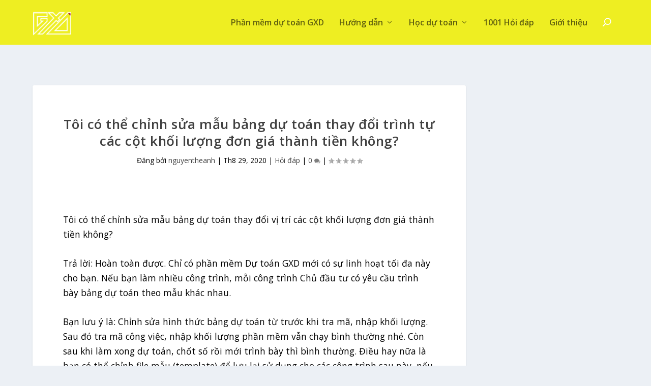

--- FILE ---
content_type: text/html; charset=UTF-8
request_url: https://dutoangxd.vn/toi-co-the-chinh-sua-mau-bang-du-toan-thay-doi-trinh-tu-cac-cot-khoi-luong-don-gia-thanh-tien-khong.html
body_size: 20967
content:
<!DOCTYPE html> <!--[if IE 6]>
<html id="ie6" lang="vi" prefix="og: http://ogp.me/ns# video: http://ogp.me/ns/video# ya: http://webmaster.yandex.ru/vocabularies/">
<![endif]--> <!--[if IE 7]>
<html id="ie7" lang="vi" prefix="og: http://ogp.me/ns# video: http://ogp.me/ns/video# ya: http://webmaster.yandex.ru/vocabularies/">
<![endif]--> <!--[if IE 8]>
<html id="ie8" lang="vi" prefix="og: http://ogp.me/ns# video: http://ogp.me/ns/video# ya: http://webmaster.yandex.ru/vocabularies/">
<![endif]--> <!--[if !(IE 6) | !(IE 7) | !(IE 8)  ]><!-->
<html lang="vi" prefix="og: http://ogp.me/ns# video: http://ogp.me/ns/video# ya: http://webmaster.yandex.ru/vocabularies/">
<!--<![endif]--><head><meta charset="UTF-8" /><meta http-equiv="X-UA-Compatible" content="IE=edge"><link rel="pingback" href="https://dutoangxd.vn/xmlrpc.php" /> <!--[if lt IE 9]>
	<script src="https://dutoangxd.vn/wp-content/themes/Extra/scripts/ext/html5.js" type="text/javascript"></script>
	<![endif]-->  <script>var et_site_url='https://dutoangxd.vn';var et_post_id='2658';function et_core_page_resource_fallback(a,b){"undefined"===typeof b&&(b=a.sheet.cssRules&&0===a.sheet.cssRules.length);b&&(a.onerror=null,a.onload=null,a.href?a.href=et_site_url+"/?et_core_page_resource="+a.id+et_post_id:a.src&&(a.src=et_site_url+"/?et_core_page_resource="+a.id+et_post_id))}</script><title>Tôi có thể chỉnh sửa mẫu bảng dự toán thay đổi trình tự các cột khối lượng đơn giá thành tiền không? -</title><style id="rocket-critical-css">:root{--wp-admin-theme-color:#007cba;--wp-admin-theme-color-darker-10:#006ba1;--wp-admin-theme-color-darker-20:#005a87}.wp-block-image{margin-bottom:1em}.wp-block-image img{max-width:100%}.wp-block-image .aligncenter{display:table}.wp-block-image .aligncenter{margin-left:auto;margin-right:auto}.has-medium-font-size{font-size:20px}.aligncenter{clear:both}a,article,b,body,div,figure,form,h1,h2,h3,header,html,img,li,nav,p,span,ul{margin:0;padding:0;border:0;font-size:100%;font:inherit;vertical-align:baseline}article,figure,header,nav{display:block}body{line-height:1}ul{list-style:none}body{background:#ecf0f5;padding:0;margin:0;color:rgba(0,0,0,.5);font-family:Open Sans,sans-serif;font-size:14px;font-weight:400;line-height:1.7em;-webkit-font-smoothing:antialiased;-moz-osx-font-smoothing:grayscale}a{color:rgba(0,0,0,.75);text-decoration:none;word-break:break-word;word-wrap:break-word}a:visited{color:inherit}h1,h2,h3{padding-bottom:10px;color:rgba(0,0,0,.75);font-family:Open Sans;font-weight:700;letter-spacing:.5px;line-height:1.3em;text-transform:uppercase}h1{font-size:26px}h2{font-size:22px}h3{font-size:20px}p{margin-bottom:1.6em;line-height:1.7em;word-break:break-word;word-wrap:break-word}p:last-of-type{margin-bottom:0}ul{list-style-type:disc;line-height:1.7em}ul{padding:.7em 0 .3em 1.143em}ul li{margin-bottom:.7em}ul li ul{list-style-type:square;padding:.7em 0 .3em 2.143em}.clearfix:after,.single .post-wrap .post-content:after{content:"";clear:both;display:block;width:0;height:0;overflow:hidden;visibility:hidden}img{height:auto;max-width:100%}.aligncenter{display:block;margin-left:auto;margin-right:auto}input,input[type="search"]{outline:none;background:rgba(0,0,0,.05);border:0;border-radius:3px;-webkit-box-shadow:none;box-shadow:none;-webkit-box-sizing:border-box;box-sizing:border-box;padding:10px 12px;color:rgba(0,0,0,.6);font-family:inherit;font-size:inherit;font-weight:inherit;line-height:normal}input::-webkit-input-placeholder,input[type="search"]::-webkit-input-placeholder{color:inherit;font-size:inherit;font-family:inherit;font-weight:600;letter-spacing:1.2px;text-transform:uppercase}input:-ms-input-placeholder,input[type="search"]:-ms-input-placeholder{color:inherit;font-size:inherit;font-family:inherit;font-weight:600;letter-spacing:1.2px;text-transform:uppercase}input::-ms-input-placeholder,input[type="search"]::-ms-input-placeholder{color:inherit;font-size:inherit;font-family:inherit;font-weight:600;letter-spacing:1.2px;text-transform:uppercase}input::-webkit-search-cancel-button,input::-webkit-search-decoration,input::-webkit-search-results-button,input::-webkit-search-results-decoration,input[type="search"]::-webkit-search-cancel-button,input[type="search"]::-webkit-search-decoration,input[type="search"]::-webkit-search-results-button,input[type="search"]::-webkit-search-results-decoration{display:none}button:not(.et_pb_menu__icon){outline:none;display:inline-block;background:rgba(0,0,0,.1);padding:10px 12px;border:0;border-style:solid;border-radius:3px;-webkit-box-shadow:none;box-shadow:none;color:rgba(0,0,0,.6);font-family:inherit;font-size:inherit;font-weight:600;line-height:normal;text-shadow:none;text-transform:uppercase;border-color:#fff}button:visited:not(.et_pb_menu__icon){color:rgba(0,0,0,.6)}#back_to_top{z-index:999;position:fixed!important;right:0;bottom:125px;display:block;background:rgba(0,0,0,.4);padding:5px;border-radius:3px 0 0 3px;color:#fff;font-size:30px;text-align:center;text-decoration:none;-webkit-transform:translateX(100%);transform:translateX(100%);visibility:hidden}#back_to_top::before{content:"\e630"}#back_to_top.hidden{opacity:0;-webkit-transform:translateX(100%);transform:translateX(100%);visibility:hidden}#back_to_top,.comment-bubble:before,.et-top-search-primary-menu-item .et-top-search .et-search-submit:before,.et-top-search-primary-menu-item .search-icon:before,.rating-star:before,header.header li.menu-item-has-children>a:after{color:#fff;position:relative;font-family:ET-Extra!important;speak:none;font-style:normal;font-weight:400;-webkit-font-feature-settings:normal;font-feature-settings:normal;font-variant:normal;text-transform:none;line-height:inherit!important}.comment-bubble,.rating-star{position:relative;display:inline-block}.comment-bubble:before,.rating-star:before{top:0;left:0;margin:0;color:rgba(0,0,0,.5);font-size:12px}.comment-bubble{top:1px}.comment-bubble:before{content:"\e63b"}.rating-stars{display:inline-block}.rating-stars .rating-star{width:10px;top:1px}.rating-stars .rating-star:before{content:"\e63c"}.rating-stars .rating-star.rating-star-empty::before{content:"\e639"}#page-container{background:transparent}.container{position:relative;width:90%;max-width:1280px;margin:0 auto}#main-content{padding-top:40px}#content-area{display:-webkit-box;display:-ms-flexbox;display:flex;-webkit-box-orient:horizontal;-webkit-box-direction:normal;-ms-flex-direction:row;flex-direction:row;-ms-flex-wrap:nowrap;flex-wrap:nowrap;width:100%}.et_pb_extra_column_main{display:-webkit-box;display:-ms-flexbox;display:flex;-webkit-box-orient:vertical;-webkit-box-direction:normal;-ms-flex-direction:column;flex-direction:column;width:100%;max-width:100%;min-width:100%;-ms-flex-preferred-size:100%;flex-basis:100%;overflow:hidden}.with_sidebar .et_pb_extra_column_main{width:75%;max-width:75%;min-width:75%;-ms-flex-preferred-size:75%;flex-basis:75%;padding:0 12px 0 0}.et_pb_extra_column_sidebar{display:none;-webkit-box-orient:vertical;-webkit-box-direction:normal;-ms-flex-direction:column;flex-direction:column;width:25%;max-width:25%;min-width:25%;-ms-flex-preferred-size:25%;flex-basis:25%;padding:0 0 0 12px}.with_sidebar .et_pb_extra_column_sidebar{display:inline-block;display:-webkit-box;display:-ms-flexbox;display:flex}.et_pb_extra_column_main{overflow:visible;width:100%;padding:0}header.header{z-index:2000;position:relative}header.header ul{list-style:none;padding:0;line-height:1;-webkit-box-sizing:border-box;box-sizing:border-box}header.header li{position:relative;display:inline-block;margin:0}header.header li.menu-item-has-children>a:after{content:"\e62d";display:inline-block;margin:0 0 0 5px;vertical-align:top;color:inherit}header.header li.menu-item-has-children .menu-item-has-children>a:after{position:absolute;top:50%;right:20px;-webkit-transform:translateY(-50%) rotate(-90deg);transform:translateY(-50%) rotate(-90deg)}header.header li ul{z-index:1000;position:absolute;border-radius:0 0 3px 3px;-webkit-box-sizing:border-box;box-sizing:border-box;opacity:0;visibility:hidden}header.header li ul li{width:100%}header.header li ul a{display:block;width:100%}#main-header{background:#3E5062;margin:0}#main-header .container{display:-webkit-box;display:-ms-flexbox;display:flex;-webkit-box-align:stretch;-ms-flex-align:stretch;align-items:stretch;-ms-flex-wrap:wrap;flex-wrap:wrap;-webkit-box-orient:horizontal;-webkit-box-direction:normal;-ms-flex-direction:row;flex-direction:row;-webkit-box-pack:justify;-ms-flex-pack:justify;justify-content:space-between}.logo{-webkit-box-ordinal-group:2;-ms-flex-order:1;order:1;display:block;height:64px;margin:30px 0;-webkit-transform:translateZ(0);transform:translateZ(0)}#logo{display:block;height:100%}.left-right #logo{-webkit-box-ordinal-group:2;-ms-flex-order:1;order:1}#et-navigation{-webkit-box-align:end;-ms-flex-align:end;align-items:flex-end;-webkit-box-ordinal-group:4;-ms-flex-order:3;order:3}#et-navigation,#et-navigation>ul{display:-webkit-box;display:-ms-flexbox;display:flex}#et-navigation>ul{-webkit-box-orient:horizontal;-webkit-box-direction:normal;-ms-flex-direction:row;flex-direction:row;-ms-flex-wrap:wrap;flex-wrap:wrap}#et-navigation>ul>li{display:inline-block;text-transform:uppercase;margin:0 15px}#et-navigation>ul>li.menu-item-has-children>a:before{width:calc(100% - 21px)}#et-navigation>ul>li>a{position:relative;display:block;border:0;padding:0 0 54px;font-weight:600}#et-navigation>ul>li>a:before{content:"";position:absolute;top:10px;left:0;background:#fff;width:100%;height:2px;-webkit-transform:translateY(24px);transform:translateY(24px);opacity:0}#et-navigation>ul>li>ul{left:-20px}#et-navigation>ul>li.mega-menu>ul ul{visibility:hidden}#et-navigation li li{padding:0 30px}#et-navigation li li:last-child>a{border:0}#et-navigation li a{padding:15px 0;border-bottom:1px solid rgba(255,255,255,.1);font-weight:600;color:rgba(255,255,255,.6);text-transform:uppercase}#et-navigation .mega-menu{position:static;color:rgba(255,255,255,.6)}#et-navigation .mega-menu>ul>li>a:first-of-type{font-weight:600;color:#fff}#et-navigation .mega-menu .comment-bubble:before{color:rgba(255,255,255,.6)}#et-navigation .mega-menu>ul{top:100%;left:0;display:-webkit-box;display:-ms-flexbox;display:flex;-webkit-box-orient:horizontal;-webkit-box-direction:normal;-ms-flex-direction:row;flex-direction:row;-ms-flex-wrap:nowrap;flex-wrap:nowrap;width:100%;padding:15px 20px}#et-navigation .mega-menu>ul>li{-ms-flex-preferred-size:25%;flex-basis:25%;width:25%;padding:0 20px}#et-navigation .mega-menu>ul>li>a{color:#fff}#et-navigation .mega-menu>ul>li:last-child>a:first-of-type{border-bottom:1px solid rgba(255,255,255,.1)}#et-navigation .mega-menu>ul li li{padding:0}#et-navigation .mega-menu>ul a:after{display:none}#et-navigation .mega-menu>ul ul{position:relative;top:0;left:0;display:block;width:100%;padding:0;border:0;-webkit-box-shadow:none;box-shadow:none;visibility:hidden;opacity:1}#et-navigation .mega-menu-featured>ul>li{width:33.33333%;-ms-flex-preferred-size:33.33333%;flex-basis:33.33333%;padding:20px}#et-navigation .mega-menu-featured>ul>li:nth-child(2) .title,#et-navigation .mega-menu-featured>ul>li:nth-child(3) .title{visibility:hidden}#et-navigation .mega-menu-featured>ul>li:nth-child(3) a.title{border:0;visibility:visible}#et-navigation .mega-menu-featured .title{padding:0;color:#fff;font-size:14px;font-weight:600;line-height:1}#et-navigation .mega-menu-featured .featured-post a{border:0;padding:0}#et-navigation .mega-menu-featured .featured-post h2{padding:0;color:#fff;font-size:14px;font-weight:600}#et-navigation .mega-menu-featured .featured-post .post-meta{font-size:12px;line-height:1.7em;text-transform:none}#et-navigation .mega-menu-featured .featured-post .post-meta a{display:inline-block;width:auto;margin:0;color:#fff;font-size:inherit;font-weight:400}#et-navigation .mega-menu-featured .featured-post .post-meta .rating-star:before{color:#fff}#et-navigation .mega-menu-featured .featured-image{display:block;width:100%;margin:20px 0}#et-navigation .mega-menu-featured .featured-image img{display:block;width:100%}#et-navigation .mega-menu-featured .recent-list li{padding:15px 0;border-bottom:1px solid rgba(255,255,255,.1)}#et-navigation .mega-menu-featured .recent-list li:last-child{border:0}#et-navigation .mega-menu-featured .recent-post .post-content{display:-webkit-box;display:-ms-flexbox;display:flex;-webkit-box-orient:horizontal;-webkit-box-direction:normal;-ms-flex-direction:row;flex-direction:row;-ms-flex-wrap:nowrap;flex-wrap:nowrap}#et-navigation .mega-menu-featured .recent-post .post-content>a{max-width:50px;min-width:50px;max-height:50px;min-height:50px;border:0;margin:0 20px 0 0;padding:0}#et-navigation .mega-menu-featured .recent-post .post-content a{display:inline-block;width:auto;border:0;padding:0}#et-navigation .mega-menu-featured .recent-post .post-thumbnail{display:inline-block;width:100%;margin:0;padding:0}#et-navigation .mega-menu-featured .recent-post .post-meta{font-size:12px;line-height:1.7em;text-transform:none}#et-navigation .mega-menu-featured .recent-post .post-meta h3{display:block;padding:0;color:#fff;font-size:14px}#et-navigation .mega-menu-featured .recent-post .post-meta h3 a{color:inherit;text-transform:none}#et-navigation .mega-menu-featured .recent-post .post-meta a{padding:0;font-size:inherit;font-weight:inherit}.left-right #et-navigation{-webkit-box-ordinal-group:4;-ms-flex-order:3;order:3}.et-top-search-primary-menu-item .et-top-search{background-color:#232323;border-color:#00A8FF}#et-menu li{font-size:16px}#et-menu li>ul{background-color:#232323;border-color:#00A8FF}#et-menu li>ul li a{border-color:rgba(255,255,255,.1);color:rgba(255,255,255,.6)}#et-menu li.mega-menu-featured>ul li .featured-post .post-meta a{color:rgba(255,255,255,.6)}#et-menu .sub-menu li.menu-item-has-children>a:after{color:rgba(255,255,255,.6)}.et-top-search-primary-menu-item .search-icon:before{content:"\e63a";font-size:inherit;font-weight:600}.et-top-search-primary-menu-item .et-top-search{position:absolute;top:100%;right:-15px;width:230px;border-top:3px solid #00a8ff;border-radius:0 0 3px 3px;display:none}.et-top-search-primary-menu-item .et-top-search .et-search-field{width:100%;padding:30px 40px;color:#fff;font-size:14px;line-height:normal;-webkit-appearance:none}.et-top-search-primary-menu-item .et-top-search .et-search-field::-webkit-input-placeholder{color:#fff;font-weight:400}.et-top-search-primary-menu-item .et-top-search .et-search-field:-ms-input-placeholder{color:#fff;font-weight:400}.et-top-search-primary-menu-item .et-top-search .et-search-field::-ms-input-placeholder{color:#fff;font-weight:400}.et-top-search-primary-menu-item .et-top-search .et-search-submit{position:absolute;top:50%;right:20px;background:none;padding:0;font-size:14px;-webkit-transform:translateY(-50%);transform:translateY(-50%)}.et-top-search-primary-menu-item .et-top-search .et-search-submit:before{content:"\e63a";padding:0;font-size:inherit;font-weight:600}#et-mobile-navigation{display:none}#et-mobile-navigation nav{position:absolute;top:100%;left:0;background:#232323}.show-menu-button{display:block;background:#fff;width:32px;height:32px;border-radius:3px;-webkit-box-sizing:border-box;box-sizing:border-box;padding:9px 6px}.show-menu-button span{display:block;background:rgba(0,0,0,.75);width:20px;height:2px;border-radius:3px;-webkit-transform-origin:center;transform-origin:center}.show-menu-button span:nth-child(2){margin:4px 0}.show-menu p{display:none}#respond:after,#respond:before{content:"";display:table;clear:both}.single-post-module{border:0}.post-header{width:100%;padding:60px;-webkit-box-sizing:border-box;box-sizing:border-box;text-align:center}.post-header .post-meta{margin:0;padding:0}.post-header .post-meta a{color:rgba(0,0,0,.75)}.post-thumbnail{position:relative;width:100%;margin:0 0 40px;display:block}.post-wrap{padding:0 60px 60px}.single .post-wrap .post-content{margin:30px 0 40px}.single article{margin:0 0 40px;padding:0;background:#fff;border-radius:3px;-webkit-box-shadow:0 1px 3px rgba(0,0,0,.1);box-shadow:0 1px 3px rgba(0,0,0,.1);max-width:100%}.post-header h1{font-weight:600}*{-webkit-box-sizing:border-box;box-sizing:border-box}.nav li li{padding:0 20px;margin:0}.nav li{position:relative;line-height:1em}.nav li li{position:relative;line-height:2em}.nav li ul{position:absolute;padding:20px 0;z-index:9999;width:240px;background:#fff;visibility:hidden;opacity:0;border-top:3px solid #2ea3f2;box-shadow:0 2px 5px rgba(0,0,0,.1);-moz-box-shadow:0 2px 5px rgba(0,0,0,.1);-webkit-box-shadow:0 2px 5px rgba(0,0,0,.1);-webkit-transform:translateZ(0);text-align:left}.nav li li ul{z-index:1000;top:-23px;left:240px}.nav li li a{font-size:14px}#respond{padding-top:17px}.screen-reader-text{border:0;clip:rect(1px,1px,1px,1px);-webkit-clip-path:inset(50%);clip-path:inset(50%);height:1px;margin:-1px;overflow:hidden;padding:0;position:absolute!important;width:1px;word-wrap:normal!important}.clearfix:after{visibility:hidden;display:block;font-size:0;content:" ";clear:both;height:0}.single .post-wrap .post-content:after{clear:both}@font-face{font-family:ET-Extra;src:url(https://dutoangxd.vn/wp-content/themes/Extra/fonts/ET-Extra.eot);src:url(https://dutoangxd.vn/wp-content/themes/Extra/fonts/ET-Extra.eot?#iefix) format("embedded-opentype"),url(https://dutoangxd.vn/wp-content/themes/Extra/fonts/ET-Extra.woff) format("woff"),url(https://dutoangxd.vn/wp-content/themes/Extra/fonts/ET-Extra.ttf) format("truetype"),url(https://dutoangxd.vn/wp-content/themes/Extra/fonts/ET-Extra.svg#ET-Extra) format("svg");font-weight:400;font-style:normal;font-display:swap}@media only screen and (max-width:1024px){#content-area{display:-webkit-box;display:-ms-flexbox;display:flex;-ms-flex-wrap:wrap;flex-wrap:wrap}.et_pb_extra_column_main,.et_pb_extra_column_sidebar{width:100%;max-width:100%;min-width:100%;-ms-flex-preferred-size:100%;flex-basis:100%;-webkit-box-orient:vertical;-webkit-box-direction:normal;-ms-flex-direction:column;flex-direction:column;-ms-flex-wrap:wrap;flex-wrap:wrap;padding:0;float:none;clear:both}.with_sidebar .et_pb_extra_column_main,.with_sidebar .et_pb_extra_column_sidebar{width:100%!important;min-width:100%;max-width:100%;-ms-flex-preferred-size:100%!important;flex-basis:100%!important;padding:0!important;float:none;clear:both}.single.with_sidebar .et_pb_extra_column_main,.single.with_sidebar .et_pb_extra_column_sidebar{padding:0!important}header.header li ul{position:relative;top:auto;right:auto;left:auto;display:block}.et_fixed_nav .logo{-webkit-transform:none;transform:none}.logo{height:50px}#et-navigation{-webkit-box-align:center;-ms-flex-align:center;align-items:center}#et-navigation>ul{display:none}#et-navigation li li{padding:0 0 0 30px}#et-navigation a{display:block;padding:20px 0}#et-navigation .mega-menu>ul{border-bottom:1px solid rgba(255,255,255,.1)}#et-navigation .mega-menu>ul>li{padding:0}#et-navigation .mega-menu>ul>li>a{color:inherit}#et-navigation .mega-menu ul,#et-navigation .mega-menu ul ul{padding:0 0 0 20px}#et-navigation .mega-menu-featured>ul{border-bottom:1px solid rgba(255,255,255,.1);padding:20px 0 0 20px}#et-navigation .mega-menu-featured>ul>li{padding:0 0 20px}#et-navigation .mega-menu-featured>ul>li:first-child .title{display:block}#et-navigation .mega-menu-featured .title{display:none}#et-navigation .mega-menu-featured .post-meta a{padding:0}#et-navigation .mega-menu.mega-featured-2>ul>li:nth-child(2){display:none}#et-navigation .mega-menu.mega-featured-2>ul>li:nth-child(3) .title{border-top:1px solid rgba(255,255,255,.1);padding:20px 0 0}#et-navigation .mega-menu.mega-featured-2 .title{display:block}#et-navigation .mega-menu.mega-featured-2 .recent-list{padding:0}#et-navigation .mega-menu.mega-featured-2 .recent-list li:last-child{padding:20px 0 0}.et-top-search-primary-menu-item .search-icon{display:none}.et-top-search-primary-menu-item .et-top-search{position:relative;top:auto;right:auto;display:block;width:100%;border:0;margin:15px 0 0}.et-top-search-primary-menu-item .et-top-search .et-search-field{background:rgba(255,255,255,.1);padding:7px 10px;font-size:12px;line-height:normal}.et-top-search-primary-menu-item .et-top-search .et-search-field::-webkit-input-placeholder{color:#fff;font-weight:400}.et-top-search-primary-menu-item .et-top-search .et-search-field:-ms-input-placeholder{color:#fff;font-weight:400}.et-top-search-primary-menu-item .et-top-search .et-search-field::-ms-input-placeholder{color:#fff;font-weight:400}.et-top-search-primary-menu-item .et-top-search .et-search-submit{display:none}#et-mobile-navigation{display:block}#et-mobile-navigation nav{display:none;width:100%;padding:40px 40px 20px;border-radius:0 0 3px 3px;overflow:hidden}#et-mobile-navigation #et-extra-mobile-menu{position:relative;top:auto;right:auto;left:auto;display:block;background:0;border:0}#et-mobile-navigation #et-extra-mobile-menu li{width:100%}#et-mobile-navigation #et-extra-mobile-menu li.menu-item-has-children>a{position:relative}#et-mobile-navigation #et-extra-mobile-menu li.menu-item-has-children>a:after{position:absolute;top:50%;right:20px;-webkit-transform:translateY(-50%);transform:translateY(-50%);-webkit-transform-origin:center;transform-origin:center}#et-mobile-navigation #et-extra-mobile-menu li>ul{opacity:1;visibility:visible}#et-mobile-navigation #et-extra-mobile-menu .sub-menu{display:none}.post-header{padding:40px}.post-wrap{padding:0 40px 40px}}@media only screen and (max-width:480px){#et-mobile-navigation nav{padding:20px 20px 0}.post-header{padding:40px 20px}.post-wrap{padding:0 20px 40px}}button::-moz-focus-inner{padding:0;border:0}.tcm-dot-loader{display:none;width:75px;margin:0 auto;text-align:center}.tcm-dot-loader .inner1,.tcm-dot-loader .inner2,.tcm-dot-loader .inner3{display:inline-block;margin:1.875px;width:8px;height:8px;border:1px solid #d3d3d3;border-radius:15px;background-color:#d3d3d3;-webkit-transform-origin:50%;-webkit-animation-duration:.6s;-webkit-animation-name:rotate;-webkit-animation-iteration-count:infinite;-webkit-animation-timing-function:linear}.tcm-dot-loader .inner2{-webkit-animation-delay:.15s}.tcm-dot-loader .inner3{-webkit-animation-delay:.3s}@-webkit-keyframes rotate{0%{-webkit-transform:translateY(0%)}30%{-webkit-transform:translateY(-3.75px)}50%{-webkit-transform:translateY(0%)}70%{-webkit-transform:translateY(3.75px)}}#thrive-comments .thrive-comments-content{display:none}#thrive-comments span{font-family:inherit}#thrive-comments .tcm-lazy-comments{width:100%}#wp-auth-check-wrap #wp-auth-check{max-height:625px!important}.wp-auth-check-close.button-link{padding:0;background:transparent;border:medium}.screen-reader-text{display:none}#wp-auth-check-wrap.hidden{display:none}#wp-auth-check-wrap #wp-auth-check-bg{position:fixed;top:0;bottom:0;left:0;right:0;background:#000;opacity:.7;z-index:1000010}#wp-auth-check-wrap #wp-auth-check{position:fixed;left:50%;overflow:hidden;top:40px;bottom:20px;max-height:415px;width:380px;margin:0 0 0 -190px;padding:30px 0 0;background-color:#f1f1f1;z-index:1000011;box-shadow:0 3px 6px rgba(0,0,0,.3)}@media screen and (max-width:380px){#wp-auth-check-wrap #wp-auth-check{left:0;width:100%;margin:0}}#wp-auth-check-wrap #wp-auth-check-form{height:100%;position:relative;overflow:auto;-webkit-overflow-scrolling:touch}#wp-auth-check-form.loading:before{content:"";display:block;width:20px;height:20px;position:absolute;left:50%;top:50%;margin:-10px 0 0 -10px;background:url(https://dutoangxd.vn/wp-includes/images/spinner.gif) no-repeat center;background-size:20px 20px;transform:translateZ(0)}@media print,(-webkit-min-device-pixel-ratio:1.25),(min-resolution:120dpi){#wp-auth-check-form.loading:before{background-image:url(https://dutoangxd.vn/wp-includes/images/spinner-2x.gif)}}#wp-auth-check-wrap .wp-auth-check-close{position:absolute;top:5px;right:5px;height:22px;width:22px;color:#72777c;text-decoration:none;text-align:center}#wp-auth-check-wrap .wp-auth-check-close:before{content:"\f158";font:normal 20px/22px dashicons;speak:none;-webkit-font-smoothing:antialiased!important;-moz-osx-font-smoothing:grayscale}#wp-auth-check-wrap .wp-auth-fallback-expired{outline:0}#wp-auth-check-wrap .wp-auth-fallback{font-size:14px;line-height:1.5;padding:0 25px;display:none}#et-menu>li>ul,#et-menu li>ul,#et-menu>li>ul>li>ul,.et-top-search-primary-menu-item .et-top-search,.module{border-color:#e2d300}#et-menu>li a,#et-menu>li.menu-item-has-children>a:after,#et-menu>li.mega-menu-featured>a:after,#et-extra-mobile-menu>li.mega-menu-featured>a:after{color:rgba(0,0,0,0.6)}#et-navigation>ul>li>a:before{background-color:#dd3333}#main-header{background-color:#eeee22}#et-menu>li>ul,#et-menu li>ul,#et-menu>li>ul>li>ul,#et-mobile-navigation nav,.et-top-search-primary-menu-item .et-top-search{background-color:#eeee22}#et-menu li.mega-menu-featured>ul li.menu-item .recent-list .recent-post,#et-extra-mobile-menu li.mega-menu-featured>ul li.menu-item .recent-list .recent-post,#et-menu li.mega-menu>ul>li>a,#et-menu li.mega-menu>ul li:last-child a,#et-menu li>ul li a{border-color:rgba(238,238,34,0.1)}#et-menu li>ul li a,#et-menu li.mega-menu>ul>li>a,#et-menu .sub-menu li.menu-item-has-children>a:after,#et-extra-mobile-menu li a,#et-menu li.mega-menu-featured>ul li .title,#et-extra-mobile-menu li.mega-menu-featured>ul li .title,#et-menu li.mega-menu-featured>ul li .featured-post h2,#et-extra-mobile-menu li.mega-menu-featured>ul li .featured-post h2,#et-menu li.mega-menu-featured>ul li .featured-post .post-meta a,#et-extra-mobile-menu li.mega-menu-featured>ul li .featured-post .post-meta a,#et-menu li.mega-menu-featured>ul li.menu-item .recent-list .recent-post .post-content .post-meta,#et-extra-mobile-menu li.mega-menu-featured>ul li.menu-item .recent-list .recent-post .post-content .post-meta,#et-menu li.mega-menu-featured>ul li.menu-item .recent-list .recent-post .post-content .post-meta a,#et-extra-mobile-menu li.mega-menu-featured>ul li.menu-item .recent-list .recent-post .post-content .post-meta a{color:rgba(0,0,0,0.6)}@media only screen and (min-width:768px){#main-header .logo{height:77.44px;margin:5.28px 0}.header.left-right #et-navigation>ul>li>a{padding-bottom:36px}}.entry-title{text-transform:none}#et-navigation li a{text-transform:none}body{color:black}</style><link rel="preload" href="https://dutoangxd.vn/wp-content/cache/min/1/5d9f8af61d186e1c1abf58aaa51e3bfd.css" as="style" onload="this.onload=null;this.rel='stylesheet'" data-minify="1" /><meta name='robots' content='max-image-preview:large' /><meta name="description" content="Nơi chia sẻ những bài học về dự toán dự thầu và phần mềm dự toán cho người từ mới bắt đầu và chuyên sâu"/><link rel="canonical" href="https://dutoangxd.vn/toi-co-the-chinh-sua-mau-bang-du-toan-thay-doi-trinh-tu-cac-cot-khoi-luong-don-gia-thanh-tien-khong.html" /><meta property="og:locale" content="vi_VN" /><meta property="og:type" content="article" /><meta property="og:title" content="Tôi có thể chỉnh sửa mẫu bảng dự toán thay đổi trình tự các cột khối lượng đơn giá thành tiền không? -" /><meta property="og:description" content="Nơi chia sẻ những bài học về dự toán dự thầu và phần mềm dự toán cho người từ mới bắt đầu và chuyên sâu" /><meta property="og:url" content="https://dutoangxd.vn/toi-co-the-chinh-sua-mau-bang-du-toan-thay-doi-trinh-tu-cac-cot-khoi-luong-don-gia-thanh-tien-khong.html" /><meta property="article:publisher" content="https://facebook.com/giaxaydung.vn" /><meta property="article:author" content="http://facebook.com/dutoangxd" /><meta property="article:section" content="Hỏi đáp" /><meta property="article:published_time" content="2020-08-29T06:00:33+07:00" /><meta property="article:modified_time" content="2020-08-29T06:00:40+07:00" /><meta property="og:updated_time" content="2020-08-29T06:00:40+07:00" /><meta property="og:image" content="https://dutoangxd.vn/wp-content/uploads/2020/08/lap-du-toan-don-gia-day-du.jpg" /><meta property="og:image:secure_url" content="https://dutoangxd.vn/wp-content/uploads/2020/08/lap-du-toan-don-gia-day-du.jpg" /><meta property="og:image" content="https://dutoangxd.vn/wp-content/uploads/2020/08/mau-du-toan-theo-don-gia-day-du-dang-BOQ.jpg" /><meta property="og:image:secure_url" content="https://dutoangxd.vn/wp-content/uploads/2020/08/mau-du-toan-theo-don-gia-day-du-dang-BOQ.jpg" /><meta name="twitter:card" content="summary" /><meta name="twitter:description" content="Nơi chia sẻ những bài học về dự toán dự thầu và phần mềm dự toán cho người từ mới bắt đầu và chuyên sâu" /><meta name="twitter:title" content="Tôi có thể chỉnh sửa mẫu bảng dự toán thay đổi trình tự các cột khối lượng đơn giá thành tiền không? -" /><meta name="twitter:site" content="@NguyenTheAnh" /><meta name="twitter:image" content="https://dutoangxd.vn/wp-content/uploads/2020/08/lap-du-toan-don-gia-day-du.jpg" /><meta name="twitter:creator" content="@NguyenTheAnh" /> <script type='application/ld+json'>{"@context":"http:\/\/schema.org","@type":"WebSite","@id":"#website","url":"https:\/\/dutoangxd.vn\/","name":"Ph\u1ea7n m\u1ec1m D\u1ef1 to\u00e1n GXD s\u1ed1 1 trong l\u1eadp d\u1ef1 to\u00e1n d\u1ef1 th\u1ea7u","alternateName":"Ph\u1ea7n m\u1ec1m D\u1ef1 th\u1ea7u GXD","potentialAction":{"@type":"SearchAction","target":"https:\/\/dutoangxd.vn\/?s={search_term_string}","query-input":"required name=search_term_string"}}</script> <script type='application/ld+json'>{"@context":"http:\/\/schema.org","@type":"Organization","url":"https:\/\/dutoangxd.vn\/toi-co-the-chinh-sua-mau-bang-du-toan-thay-doi-trinh-tu-cac-cot-khoi-luong-don-gia-thanh-tien-khong.html","sameAs":["https:\/\/facebook.com\/giaxaydung.vn","https:\/\/instagram.com\/giaxaydung","https:\/\/www.linkedin.com\/in\/nguyentheanh","https:\/\/myspace.com\/theanhnguyen","http:\/\/youtube.com\/giaxaydung","https:\/\/www.pinterest.com\/giaxaydung","https:\/\/twitter.com\/NguyenTheAnh"],"@id":"#organization","name":"Gi\u00e1 X\u00e2y D\u1ef1ng GXD JSC","logo":"https:\/\/dutoangxd.vn\/wp-content\/uploads\/2019\/12\/favicon.ico"}</script> <link rel='dns-prefetch' href='//platform-api.sharethis.com' /><link rel='dns-prefetch' href='//fonts.googleapis.com' /><link rel='dns-prefetch' href='//pagead2.googlesyndication.com' /><link rel="alternate" type="application/rss+xml" title="Dòng thông tin &raquo;" href="https://dutoangxd.vn/feed" /><link rel="alternate" type="application/rss+xml" title="Dòng phản hồi &raquo;" href="https://dutoangxd.vn/comments/feed" /><meta content="Extra v.4.6.1" name="generator"/><style type="text/css">img.wp-smiley,img.emoji{display:inline!important;border:none!important;box-shadow:none!important;height:1em!important;width:1em!important;margin:0 .07em!important;vertical-align:-0.1em!important;background:none!important;padding:0!important}</style><link rel='preload' id='extra-fonts-css' href='https://fonts.googleapis.com/css?family=Open+Sans:300italic,400italic,600italic,700italic,800italic,400,300,600,700,800&#038;subset=latin,latin-ext' as="style" onload="this.onload=null;this.rel='stylesheet'" type='text/css' media='all' /><style id='rocket-lazyload-inline-css' type='text/css'>.rll-youtube-player{position:relative;padding-bottom:56.23%;height:0;overflow:hidden;max-width:100%}.rll-youtube-player iframe{position:absolute;top:0;left:0;width:100%;height:100%;z-index:100;background:0 0}.rll-youtube-player img{bottom:0;display:block;left:0;margin:auto;max-width:100%;width:100%;position:absolute;right:0;top:0;border:none;height:auto;cursor:pointer;-webkit-transition:.4s all;-moz-transition:.4s all;transition:.4s all}.rll-youtube-player img:hover{-webkit-filter:brightness(75%)}.rll-youtube-player .play{height:72px;width:72px;left:50%;top:50%;margin-left:-36px;margin-top:-36px;position:absolute;background:url(https://dutoangxd.vn/wp-content/plugins/wp-rocket/assets/img/youtube.png) no-repeat;cursor:pointer}</style> <script type='text/javascript' src='https://dutoangxd.vn/wp-content/cache/busting/1/wp-includes/js/jquery/jquery.min-3.5.1.js' id='jquery-core-js'></script>   <script type='text/javascript' id='et-core-api-spam-recaptcha-js-extra'>/* <![CDATA[ */ var et_core_api_spam_recaptcha = {"site_key":"","page_action":{"action":"toi_co_the_chinh_sua_mau_bang_du_toan_thay_doi_trinh_tu_cac_cot_khoi_luong_don_gia_thanh_tien_khong_html"}}; /* ]]> */</script>  <script type='text/javascript' src='//platform-api.sharethis.com/js/sharethis.js#product=ga&#038;property=5e1f08870ef42a0019a2035e' id='googleanalytics-platform-sharethis-js'></script> <link rel="https://api.w.org/" href="https://dutoangxd.vn/wp-json/" /><link rel="alternate" type="application/json" href="https://dutoangxd.vn/wp-json/wp/v2/posts/2658" /><link rel="EditURI" type="application/rsd+xml" title="RSD" href="https://dutoangxd.vn/xmlrpc.php?rsd" /><link rel="wlwmanifest" type="application/wlwmanifest+xml" href="https://dutoangxd.vn/wp-includes/wlwmanifest.xml" /><meta name="generator" content="WordPress 5.7.2" /><link rel='shortlink' href='https://dutoangxd.vn/?p=2658' /><meta name="generator" content="Site Kit by Google 1.36.0" /><meta name="viewport" content="width=device-width, initial-scale=1.0, maximum-scale=1.0, user-scalable=1" /><script async src="//pagead2.googlesyndication.com/pagead/js/adsbygoogle.js"></script><script>(adsbygoogle = window.adsbygoogle || []).push({"google_ad_client":"ca-pub-2896698183538750","enable_page_level_ads":true,"tag_partner":"site_kit"});</script> <script async src="https://www.googletagmanager.com/gtag/js?id=UA-156284732-1"></script> <script>window.dataLayer = window.dataLayer || [];
  function gtag(){dataLayer.push(arguments);}
  gtag('js', new Date());

  gtag('config', 'UA-156284732-1');</script><link rel="icon" href="https://dutoangxd.vn/wp-content/uploads/2019/12/favicon.ico" sizes="32x32" /><link rel="icon" href="https://dutoangxd.vn/wp-content/uploads/2019/12/favicon.ico" sizes="192x192" /><link rel="apple-touch-icon" href="https://dutoangxd.vn/wp-content/uploads/2019/12/favicon.ico" /><meta name="msapplication-TileImage" content="https://dutoangxd.vn/wp-content/uploads/2019/12/favicon.ico" /><noscript><style id="rocket-lazyload-nojs-css">.rll-youtube-player,[data-lazy-src]{display:none!important}</style></noscript><script>/*! loadCSS rel=preload polyfill. [c]2017 Filament Group, Inc. MIT License */
(function(w){"use strict";if(!w.loadCSS){w.loadCSS=function(){}}
var rp=loadCSS.relpreload={};rp.support=(function(){var ret;try{ret=w.document.createElement("link").relList.supports("preload")}catch(e){ret=!1}
return function(){return ret}})();rp.bindMediaToggle=function(link){var finalMedia=link.media||"all";function enableStylesheet(){link.media=finalMedia}
if(link.addEventListener){link.addEventListener("load",enableStylesheet)}else if(link.attachEvent){link.attachEvent("onload",enableStylesheet)}
setTimeout(function(){link.rel="stylesheet";link.media="only x"});setTimeout(enableStylesheet,3000)};rp.poly=function(){if(rp.support()){return}
var links=w.document.getElementsByTagName("link");for(var i=0;i<links.length;i++){var link=links[i];if(link.rel==="preload"&&link.getAttribute("as")==="style"&&!link.getAttribute("data-loadcss")){link.setAttribute("data-loadcss",!0);rp.bindMediaToggle(link)}}};if(!rp.support()){rp.poly();var run=w.setInterval(rp.poly,500);if(w.addEventListener){w.addEventListener("load",function(){rp.poly();w.clearInterval(run)})}else if(w.attachEvent){w.attachEvent("onload",function(){rp.poly();w.clearInterval(run)})}}
if(typeof exports!=="undefined"){exports.loadCSS=loadCSS}
else{w.loadCSS=loadCSS}}(typeof global!=="undefined"?global:this))</script></head><body class="post-template-default single single-post postid-2658 single-format-standard et_extra et_fixed_nav et_smooth_scroll et_pb_gutters3 et_primary_nav_dropdown_animation_Default et_secondary_nav_dropdown_animation_Default with_sidebar with_sidebar_right et_includes_sidebar et-db et_minified_js et_minified_css"><div id="page-container" class="page-container"><header class="header left-right"><div id="main-header-wrapper"><div id="main-header" data-fixed-height="80"><div class="container"><div class="etad"><div class="adsense-responsive-ad"><script data-ad-client="ca-pub-2896698183538750" async src="https://pagead2.googlesyndication.com/pagead/js/adsbygoogle.js"></script></div></div> <a class="logo" href="https://dutoangxd.vn/" data-fixed-height="51"> <img src="data:image/svg+xml,%3Csvg%20xmlns='http://www.w3.org/2000/svg'%20viewBox='0%200%200%200'%3E%3C/svg%3E" alt="" id="logo" data-lazy-src="https://dutoanduthau.com/wp-content/uploads/2019/12/logo-du-toan-du-thau-GXD-72x72.png" /><noscript><img src="https://dutoanduthau.com/wp-content/uploads/2019/12/logo-du-toan-du-thau-GXD-72x72.png" alt="" id="logo" /></noscript> </a><div id="et-navigation" class=""><ul id="et-menu" class="nav"><li id="menu-item-1382" class="menu-item menu-item-type-post_type menu-item-object-post menu-item-1382"><a href="https://dutoangxd.vn/phan-mem-du-toan-gxd.html">Phần mềm dự toán GXD</a></li><li id="menu-item-1192" class="menu-item menu-item-type-taxonomy menu-item-object-category menu-item-has-children mega-menu menu-item-has-children mega-menu-featured mega-featured-2 menu-item-1192"><a href="https://dutoangxd.vn/category/huong-dan-su-dung">Hướng dẫn</a><ul class="sub-menu" style="border-top-color: #e8533b;"><li><h2 class="title">Đặc sắc</h2><div class="featured-post"> <a href="https://dutoangxd.vn/cach-tai-cong-bo-gia-vat-lieu-dia-phuong-moi-nhat-ve-phan-mem-du-toan.html" title="Cách tải công bố giá vật liệu địa phương mới nhất về phần mềm dự toán" class="featured-image"> <img src="data:image/svg+xml,%3Csvg%20xmlns='http://www.w3.org/2000/svg'%20viewBox='0%200%200%200'%3E%3C/svg%3E" alt="Cách tải công bố giá vật liệu địa phương mới nhất về phần mềm dự toán" data-lazy-src="https://dutoangxd.vn/wp-content/uploads/2020/08/tai-cong-bo-gia-vat-lieu-lien-so-xay-dung-trong-phan-mem-du-toan-440x264.jpg" data-lazy-src-webp="https://dutoangxd.vn/wp-content/uploads/2020/08/tai-cong-bo-gia-vat-lieu-lien-so-xay-dung-trong-phan-mem-du-toan-440x264.jpg.webp" class="ewww_webp_lazy_load" /><noscript><img src="https://dutoangxd.vn/wp-content/uploads/2020/08/tai-cong-bo-gia-vat-lieu-lien-so-xay-dung-trong-phan-mem-du-toan-440x264.jpg" alt="Cách tải công bố giá vật liệu địa phương mới nhất về phần mềm dự toán" /></noscript> </a><h2>Cách tải công bố giá vật liệu địa phương mới nhất về phần mềm dự toán</h2><div class="post-meta"> <span class="updated">Th8 26, 2020</span> | <a href="https://dutoangxd.vn/category/huong-dan-su-dung" rel="tag">Hướng dẫn sử dụng</a> | <span class="rating-stars" title="Đánh giá:2f"><span class="post-meta-icon rating-star rating-star-empty rating-star-1"></span> <span class="post-meta-icon rating-star rating-star-empty rating-star-2"></span> <span class="post-meta-icon rating-star rating-star-empty rating-star-3"></span> <span class="post-meta-icon rating-star rating-star-empty rating-star-4"></span> <span class="post-meta-icon rating-star rating-star-empty rating-star-5"></span> </span></div></div></li><li><h2 class="title">Đặc sắc</h2><div class="featured-post"> <a href="https://dutoangxd.vn/menu-chuot-phai-va-cac-tinh-nang-cua-phan-mem-du-toan-gxd.html" title="Menu chuột phải và các tính năng của phần mềm Dự toán GXD" class="featured-image"> <img src="data:image/svg+xml,%3Csvg%20xmlns='http://www.w3.org/2000/svg'%20viewBox='0%200%200%200'%3E%3C/svg%3E" alt="Menu chuột phải và các tính năng của phần mềm Dự toán GXD" data-lazy-src="https://dutoangxd.vn/wp-content/uploads/2020/08/menu-chuot-phai-chon-lenh-cua-phan-mem-du-toan-440x264.jpg" data-lazy-src-webp="https://dutoangxd.vn/wp-content/uploads/2020/08/menu-chuot-phai-chon-lenh-cua-phan-mem-du-toan-440x264.jpg.webp" class="ewww_webp_lazy_load" /><noscript><img src="https://dutoangxd.vn/wp-content/uploads/2020/08/menu-chuot-phai-chon-lenh-cua-phan-mem-du-toan-440x264.jpg" alt="Menu chuột phải và các tính năng của phần mềm Dự toán GXD" /></noscript> </a><h2>Menu chuột phải và các tính năng của phần mềm Dự toán GXD</h2><div class="post-meta"> <span class="updated">Th8 21, 2020</span> | <a href="https://dutoangxd.vn/category/huong-dan-su-dung" rel="tag">Hướng dẫn sử dụng</a> | <span class="rating-stars" title="Đánh giá:2f"><span class="post-meta-icon rating-star rating-star-on rating-star-1"></span> <span class="post-meta-icon rating-star rating-star-on rating-star-2"></span> <span class="post-meta-icon rating-star rating-star-on rating-star-3"></span> <span class="post-meta-icon rating-star rating-star-on rating-star-4"></span> <span class="post-meta-icon rating-star rating-star-on rating-star-5"></span> </span></div></div></li><li class="menu-item menu-item-has-children"><a href="#" class="title">Gần đây</a><ul class="recent-list"><li class="recent-post"><div class="post-content"> <a href="https://dutoangxd.vn/luu-du-lieu-thiet-bi-tai-bang-cp-mua-sam-thiet-bi-tren-phan-mem-du-toan-gxd.html" title="Lưu dữ liệu Thiết bị tại Bảng CP mua sắm thiết bị trên phần mềm Dự toán GXD"> <img src="data:image/svg+xml,%3Csvg%20xmlns='http://www.w3.org/2000/svg'%20viewBox='0%200%200%200'%3E%3C/svg%3E" alt="Lưu dữ liệu Thiết bị tại Bảng CP mua sắm thiết bị trên phần mềm Dự toán GXD" class="post-thumbnail" data-lazy-src="https://dutoangxd.vn/wp-content/themes/Extra/images/post-format-icon-text.svg" /><noscript><img src="https://dutoangxd.vn/wp-content/themes/Extra/images/post-format-icon-text.svg" alt="Lưu dữ liệu Thiết bị tại Bảng CP mua sắm thiết bị trên phần mềm Dự toán GXD" class="post-thumbnail" /></noscript> </a><div class="post-meta"><h3><a href="https://dutoangxd.vn/luu-du-lieu-thiet-bi-tai-bang-cp-mua-sam-thiet-bi-tren-phan-mem-du-toan-gxd.html">Lưu dữ liệu Thiết bị tại Bảng CP mua sắm thiết bị trên phần mềm Dự toán GXD</a></h3> theo <a href="https://dutoangxd.vn/author/huonggiang" class="url fn" title="Đăng bởi Bùi Hương Giang" rel="author">Bùi Hương Giang</a> | <span class="updated">Th8 21, 2020</span> | <a class="comments-link" href="https://dutoangxd.vn/luu-du-lieu-thiet-bi-tai-bang-cp-mua-sam-thiet-bi-tren-phan-mem-du-toan-gxd.html#comments">0 <span title="đếm Bình luận" class="comment-bubble post-meta-icon"></span></a></div></div></li><li class="recent-post"><div class="post-content"> <a href="https://dutoangxd.vn/lenh-luu-vua-tren-menu-chuot-phai-cua-phan-mem-du-toan-gxd.html" title="Lệnh Lưu vữa trên menu chuột phải của phần mềm Dự toán GXD"> <img src="data:image/svg+xml,%3Csvg%20xmlns='http://www.w3.org/2000/svg'%20viewBox='0%200%200%200'%3E%3C/svg%3E" alt="Lệnh Lưu vữa trên menu chuột phải của phần mềm Dự toán GXD" class="post-thumbnail" data-lazy-src="https://dutoangxd.vn/wp-content/themes/Extra/images/post-format-icon-text.svg" /><noscript><img src="https://dutoangxd.vn/wp-content/themes/Extra/images/post-format-icon-text.svg" alt="Lệnh Lưu vữa trên menu chuột phải của phần mềm Dự toán GXD" class="post-thumbnail" /></noscript> </a><div class="post-meta"><h3><a href="https://dutoangxd.vn/lenh-luu-vua-tren-menu-chuot-phai-cua-phan-mem-du-toan-gxd.html">Lệnh Lưu vữa trên menu chuột phải của phần mềm Dự toán GXD</a></h3> theo <a href="https://dutoangxd.vn/author/huonggiang" class="url fn" title="Đăng bởi Bùi Hương Giang" rel="author">Bùi Hương Giang</a> | <span class="updated">Th8 21, 2020</span> | <a class="comments-link" href="https://dutoangxd.vn/lenh-luu-vua-tren-menu-chuot-phai-cua-phan-mem-du-toan-gxd.html#comments">0 <span title="đếm Bình luận" class="comment-bubble post-meta-icon"></span></a></div></div></li><li class="recent-post"><div class="post-content"> <a href="https://dutoangxd.vn/bieu-tuong-cac-lenh-tat-tren-menu-ribbon-cua-phan-mem-du-toan-gxd.html" title="Biểu tượng các lệnh tắt trên Menu Ribbon của phần mềm Dự toán GXD"> <img src="data:image/svg+xml,%3Csvg%20xmlns='http://www.w3.org/2000/svg'%20viewBox='0%200%200%200'%3E%3C/svg%3E" alt="Biểu tượng các lệnh tắt trên Menu Ribbon của phần mềm Dự toán GXD" class="post-thumbnail" data-lazy-src="https://dutoangxd.vn/wp-content/themes/Extra/images/post-format-icon-text.svg" /><noscript><img src="https://dutoangxd.vn/wp-content/themes/Extra/images/post-format-icon-text.svg" alt="Biểu tượng các lệnh tắt trên Menu Ribbon của phần mềm Dự toán GXD" class="post-thumbnail" /></noscript> </a><div class="post-meta"><h3><a href="https://dutoangxd.vn/bieu-tuong-cac-lenh-tat-tren-menu-ribbon-cua-phan-mem-du-toan-gxd.html">Biểu tượng các lệnh tắt trên Menu Ribbon của phần mềm Dự toán GXD</a></h3> theo <a href="https://dutoangxd.vn/author/huonggiang" class="url fn" title="Đăng bởi Bùi Hương Giang" rel="author">Bùi Hương Giang</a> | <span class="updated">Th8 21, 2020</span> | <a class="comments-link" href="https://dutoangxd.vn/bieu-tuong-cac-lenh-tat-tren-menu-ribbon-cua-phan-mem-du-toan-gxd.html#comments">0 <span title="đếm Bình luận" class="comment-bubble post-meta-icon"></span></a></div></div></li></ul></li></ul><ul class="sub-menu"><li id="menu-item-2051" class="menu-item menu-item-type-taxonomy menu-item-object-category menu-item-2051"><a href="https://dutoangxd.vn/category/cap-nhat-du-toan">Cập nhật phần mềm dự toán</a></li><li id="menu-item-1967" class="menu-item menu-item-type-taxonomy menu-item-object-category menu-item-1967"><a href="https://dutoangxd.vn/category/xu-ly-loi">Xử lý lỗi phần mềm</a></li><li id="menu-item-2009" class="menu-item menu-item-type-taxonomy menu-item-object-category menu-item-2009"><a href="https://dutoangxd.vn/category/meo-va-thu-thuat">Bộ sưu tập Mẹo và Thủ thuật cực hay</a></li></ul></li><li id="menu-item-1193" class="menu-item menu-item-type-taxonomy menu-item-object-category menu-item-has-children mega-menu menu-item-has-children mega-menu-featured mega-featured-2 menu-item-1193"><a href="https://dutoangxd.vn/category/tai-lieu-hoc-du-toan">Học dự toán</a><ul class="sub-menu" style="border-top-color: #7464f2;"><li><h2 class="title">Đặc sắc</h2><div class="featured-post"> <a href="https://dutoangxd.vn/tat-tat-co-phap-ly-xac-dinh-chi-phi-tu-van-va-chi-phi-khac-trong-du-toan-gxd.html" title="Tất tật cơ sở pháp lý xác định Chi phí Tư vấn và Chi phí khác trong Dự toán GXD" class="featured-image"> <img src="data:image/svg+xml,%3Csvg%20xmlns='http://www.w3.org/2000/svg'%20viewBox='0%200%200%200'%3E%3C/svg%3E" alt="Tất tật cơ sở pháp lý xác định Chi phí Tư vấn và Chi phí khác trong Dự toán GXD" data-lazy-src="https://dutoangxd.vn/wp-content/uploads/2020/05/sach-huong-dan-su-dung-phan-mem-quan-ly-tai-lieu-440x264.png" data-lazy-src-webp="https://dutoangxd.vn/wp-content/uploads/2020/05/sach-huong-dan-su-dung-phan-mem-quan-ly-tai-lieu-440x264.png.webp" class="ewww_webp_lazy_load" /><noscript><img src="https://dutoangxd.vn/wp-content/uploads/2020/05/sach-huong-dan-su-dung-phan-mem-quan-ly-tai-lieu-440x264.png" alt="Tất tật cơ sở pháp lý xác định Chi phí Tư vấn và Chi phí khác trong Dự toán GXD" /></noscript> </a><h2>Tất tật cơ sở pháp lý xác định Chi phí Tư vấn và Chi phí khác trong Dự toán GXD</h2><div class="post-meta"> <span class="updated">Th5 8, 2020</span> | <a href="https://dutoangxd.vn/category/tai-lieu-hoc-du-toan" rel="tag">Tài liệu học dự toán</a> | <span class="rating-stars" title="Đánh giá:2f"><span class="post-meta-icon rating-star rating-star-on rating-star-1"></span> <span class="post-meta-icon rating-star rating-star-on rating-star-2"></span> <span class="post-meta-icon rating-star rating-star-on rating-star-3"></span> <span class="post-meta-icon rating-star rating-star-on rating-star-4"></span> <span class="post-meta-icon rating-star rating-star-on rating-star-5"></span> </span></div></div></li><li><h2 class="title">Đặc sắc</h2><div class="featured-post"> <a href="https://dutoangxd.vn/giao-trinh-huong-dan-doc-ban-ve-do-boc-khoi-luong-xay-dung-cong-trinh.html" title="Giáo trình hướng dẫn đọc bản vẽ đo bóc khối lượng xây dựng công trình" class="featured-image"> <img src="data:image/svg+xml,%3Csvg%20xmlns='http://www.w3.org/2000/svg'%20viewBox='0%200%200%200'%3E%3C/svg%3E" alt="Giáo trình hướng dẫn đọc bản vẽ đo bóc khối lượng xây dựng công trình" data-lazy-src="https://dutoangxd.vn/wp-content/uploads/2019/01/giao-trinh-hoc-doc-ban-ve-va-do-boc-khoi-luong-440x264.jpg" data-lazy-src-webp="https://dutoangxd.vn/wp-content/uploads/2019/01/giao-trinh-hoc-doc-ban-ve-va-do-boc-khoi-luong-440x264.jpg.webp" class="ewww_webp_lazy_load" /><noscript><img src="https://dutoangxd.vn/wp-content/uploads/2019/01/giao-trinh-hoc-doc-ban-ve-va-do-boc-khoi-luong-440x264.jpg" alt="Giáo trình hướng dẫn đọc bản vẽ đo bóc khối lượng xây dựng công trình" /></noscript> </a><h2>Giáo trình hướng dẫn đọc bản vẽ đo bóc khối lượng xây dựng công trình</h2><div class="post-meta"> <span class="updated">Th1 8, 2020</span> | <a href="https://dutoangxd.vn/category/khoi-luong" rel="tag">Khối lượng</a>, <a href="https://dutoangxd.vn/category/tai-lieu-hoc-du-toan" rel="tag">Tài liệu học dự toán</a> | <span class="rating-stars" title="Đánh giá:2f"><span class="post-meta-icon rating-star rating-star-on rating-star-1"></span> <span class="post-meta-icon rating-star rating-star-empty rating-star-2"></span> <span class="post-meta-icon rating-star rating-star-empty rating-star-3"></span> <span class="post-meta-icon rating-star rating-star-empty rating-star-4"></span> <span class="post-meta-icon rating-star rating-star-empty rating-star-5"></span> </span></div></div></li><li class="menu-item menu-item-has-children"><a href="#" class="title">Gần đây</a><ul class="recent-list"><li class="recent-post"><div class="post-content"> <a href="https://dutoangxd.vn/giao-trinh-boc-khoi-luong-va-lap-du-toan-su-dung-phan-mem-tap-1.html" title="Giáo trình đo bóc khối lượng và lập dự toán sử dụng phần mềm tập 1"> <img src="data:image/svg+xml,%3Csvg%20xmlns='http://www.w3.org/2000/svg'%20viewBox='0%200%200%200'%3E%3C/svg%3E" alt="Giáo trình đo bóc khối lượng và lập dự toán sử dụng phần mềm tập 1" class="post-thumbnail ewww_webp_lazy_load" data-lazy-src="https://dutoangxd.vn/wp-content/uploads/2019/02/giao-trinh-huong-dan-thuc-hanh-du-toan-gxd-150x150.jpg" data-lazy-src-webp="https://dutoangxd.vn/wp-content/uploads/2019/02/giao-trinh-huong-dan-thuc-hanh-du-toan-gxd-150x150.jpg.webp" /><noscript><img src="https://dutoangxd.vn/wp-content/uploads/2019/02/giao-trinh-huong-dan-thuc-hanh-du-toan-gxd-150x150.jpg" alt="Giáo trình đo bóc khối lượng và lập dự toán sử dụng phần mềm tập 1" class="post-thumbnail" /></noscript> </a><div class="post-meta"><h3><a href="https://dutoangxd.vn/giao-trinh-boc-khoi-luong-va-lap-du-toan-su-dung-phan-mem-tap-1.html">Giáo trình đo bóc khối lượng và lập dự toán sử dụng phần mềm tập 1</a></h3> theo <a href="https://dutoangxd.vn/author/nguyentheanh" class="url fn" title="Đăng bởi nguyentheanh" rel="author">nguyentheanh</a> | <span class="updated">Th1 7, 2020</span> | <a class="comments-link" href="https://dutoangxd.vn/giao-trinh-boc-khoi-luong-va-lap-du-toan-su-dung-phan-mem-tap-1.html#comments">7 <span title="đếm Bình luận" class="comment-bubble post-meta-icon"></span></a></div></div></li><li class="recent-post"><div class="post-content"> <a href="https://dutoangxd.vn/giao-trinh-doc-ban-ve-do-boc-khoi-luong-lap-du-toan-mien-phi.html" title="Giáo trình đọc bản vẽ đo bóc khối lượng lập dự toán"> <img src="data:image/svg+xml,%3Csvg%20xmlns='http://www.w3.org/2000/svg'%20viewBox='0%200%200%200'%3E%3C/svg%3E" alt="Giáo trình đọc bản vẽ đo bóc khối lượng lập dự toán" class="post-thumbnail ewww_webp_lazy_load" data-lazy-src="https://dutoangxd.vn/wp-content/uploads/2019/04/giao-trinh-doc-ban-ve-do-boc-khoi-luong-lap-du-toan-xay-dung-cong-trinh-150x150.png" data-lazy-src-webp="https://dutoangxd.vn/wp-content/uploads/2019/04/giao-trinh-doc-ban-ve-do-boc-khoi-luong-lap-du-toan-xay-dung-cong-trinh-150x150.png.webp" /><noscript><img src="https://dutoangxd.vn/wp-content/uploads/2019/04/giao-trinh-doc-ban-ve-do-boc-khoi-luong-lap-du-toan-xay-dung-cong-trinh-150x150.png" alt="Giáo trình đọc bản vẽ đo bóc khối lượng lập dự toán" class="post-thumbnail" /></noscript> </a><div class="post-meta"><h3><a href="https://dutoangxd.vn/giao-trinh-doc-ban-ve-do-boc-khoi-luong-lap-du-toan-mien-phi.html">Giáo trình đọc bản vẽ đo bóc khối lượng lập dự toán</a></h3> theo <a href="https://dutoangxd.vn/author/nguyentheanh" class="url fn" title="Đăng bởi nguyentheanh" rel="author">nguyentheanh</a> | <span class="updated">Th1 7, 2020</span> | <a class="comments-link" href="https://dutoangxd.vn/giao-trinh-doc-ban-ve-do-boc-khoi-luong-lap-du-toan-mien-phi.html#comments">0 <span title="đếm Bình luận" class="comment-bubble post-meta-icon"></span></a></div></div></li><li class="recent-post"><div class="post-content"> <a href="https://dutoangxd.vn/giao-trinh-doc-ban-ve-lap-du-toan-cong-trinh-duong-va-san-nen.html" title="Giáo trình đọc bản vẽ, lập dự toán công trình đường và san nền"> <img src="data:image/svg+xml,%3Csvg%20xmlns='http://www.w3.org/2000/svg'%20viewBox='0%200%200%200'%3E%3C/svg%3E" alt="Giáo trình đọc bản vẽ, lập dự toán công trình đường và san nền" class="post-thumbnail ewww_webp_lazy_load" data-lazy-src="https://dutoangxd.vn/wp-content/uploads/2019/04/giao-trinh-du-toan-cau-duong-thuc-hanh-phan-mem-du-toan-gxd-150x150.jpg" data-lazy-src-webp="https://dutoangxd.vn/wp-content/uploads/2019/04/giao-trinh-du-toan-cau-duong-thuc-hanh-phan-mem-du-toan-gxd-150x150.jpg.webp" /><noscript><img src="https://dutoangxd.vn/wp-content/uploads/2019/04/giao-trinh-du-toan-cau-duong-thuc-hanh-phan-mem-du-toan-gxd-150x150.jpg" alt="Giáo trình đọc bản vẽ, lập dự toán công trình đường và san nền" class="post-thumbnail" /></noscript> </a><div class="post-meta"><h3><a href="https://dutoangxd.vn/giao-trinh-doc-ban-ve-lap-du-toan-cong-trinh-duong-va-san-nen.html">Giáo trình đọc bản vẽ, lập dự toán công trình đường và san nền</a></h3> theo <a href="https://dutoangxd.vn/author/nguyentheanh" class="url fn" title="Đăng bởi nguyentheanh" rel="author">nguyentheanh</a> | <span class="updated">Th1 7, 2020</span> | <a class="comments-link" href="https://dutoangxd.vn/giao-trinh-doc-ban-ve-lap-du-toan-cong-trinh-duong-va-san-nen.html#comments">14 <span title="đếm Bình luận" class="comment-bubble post-meta-icon"></span></a></div></div></li></ul></li></ul><ul class="sub-menu"><li id="menu-item-564" class="menu-item menu-item-type-custom menu-item-object-custom menu-item-564"><a href="https://dutoangxd.vn/lop-hoc-do-boc-khoi-luong-lap-du-toan-thuc-hanh-phan-mem-lap-du-toan.html">Định giá xây dựng &#8211; Quản lý chi phí</a></li><li id="menu-item-1385" class="menu-item menu-item-type-post_type menu-item-object-post menu-item-1385"><a href="https://dutoangxd.vn/lop-hoc-du-toan-xay-dung-boc-khoi-luong.html">Học dự toán online</a></li><li id="menu-item-1386" class="menu-item menu-item-type-post_type menu-item-object-post menu-item-1386"><a href="https://dutoangxd.vn/khoa-hoc-doc-ban-ve-va-do-boc-khoi-luong.html">Đọc bản vẽ và đo bóc khối lượng</a></li><li id="menu-item-1190" class="menu-item menu-item-type-post_type menu-item-object-post menu-item-1190"><a href="https://dutoangxd.vn/hoc-ky-su-qs-quantity-surveyor-quan-ly-chi-phi-xay-dung-o-dau-tot-nhat.html">Khóa học Kỹ sư QS GXD</a></li><li id="menu-item-2052" class="menu-item menu-item-type-taxonomy menu-item-object-category menu-item-2052"><a href="https://dutoangxd.vn/category/tai-lieu-hoc-du-toan">Tài liệu học dự toán</a></li></ul></li><li id="menu-item-1191" class="menu-item menu-item-type-taxonomy menu-item-object-category current-post-ancestor current-menu-parent current-post-parent menu-item-1191"><a href="https://dutoangxd.vn/category/hoi-dap">1001 Hỏi đáp</a></li><li id="menu-item-15" class="menu-item menu-item-type-custom menu-item-object-custom menu-item-15"><a href="https://gxd.vn">Giới thiệu</a></li><li class="menu-item et-top-search-primary-menu-item" style=""><span id="et-search-icon" class="search-icon"></span><div class="et-top-search"><form role="search" class="et-search-form" method="get" action="https://dutoangxd.vn/"> <input type="search" class="et-search-field" placeholder="Tìm kiếm" value="" name="s" title="Tìm kiếm:" /> <button class="et-search-submit"></button></form></div></li></ul><div id="et-mobile-navigation"> <span class="show-menu"><div class="show-menu-button"> <span></span> <span></span> <span></span></div><p>Chọn trang</p> </span><nav></nav></div></div></div></div></div></header><div class="container"><div class="et_pb_extra_row etad header_below"><div class="adsense-responsive-ad"><script data-ad-client="ca-pub-2896698183538750" async src="https://pagead2.googlesyndication.com/pagead/js/adsbygoogle.js"></script></div></div></div><div id="main-content"><div class="container"><div id="content-area" class="clearfix"><div class="et_pb_extra_column_main"><article id="post-2658" class="module single-post-module post-2658 post type-post status-publish format-standard hentry category-hoi-dap et-doesnt-have-format-content et_post_format-et-post-format-standard"><div class="post-header"><h1 class="entry-title">Tôi có thể chỉnh sửa mẫu bảng dự toán thay đổi trình tự các cột khối lượng đơn giá thành tiền không?</h1><div class="post-meta vcard"><p>Đăng bởi <a href="https://dutoangxd.vn/author/nguyentheanh" class="url fn" title="Đăng bởi nguyentheanh" rel="author">nguyentheanh</a> | <span class="updated">Th8 29, 2020</span> | <a href="https://dutoangxd.vn/category/hoi-dap" rel="tag">Hỏi đáp</a> | <a class="comments-link" href="https://dutoangxd.vn/toi-co-the-chinh-sua-mau-bang-du-toan-thay-doi-trinh-tu-cac-cot-khoi-luong-don-gia-thanh-tien-khong.html#comments">0 <span title="đếm Bình luận" class="comment-bubble post-meta-icon"></span></a> | <span class="rating-stars" title="Đánh giá:2f"><span class="post-meta-icon rating-star rating-star-empty rating-star-1"></span> <span class="post-meta-icon rating-star rating-star-empty rating-star-2"></span> <span class="post-meta-icon rating-star rating-star-empty rating-star-3"></span> <span class="post-meta-icon rating-star rating-star-empty rating-star-4"></span> <span class="post-meta-icon rating-star rating-star-empty rating-star-5"></span> </span></p></div></div><div class="post-wrap"><div class="post-content entry-content"><p class="has-medium-font-size">Tôi có thể chỉnh sửa mẫu bảng dự toán thay đổi vị trí các cột khối lượng đơn giá thành tiền không?</p><p class="has-medium-font-size">Trả lời: Hoàn toàn được. Chỉ có phần mềm Dự toán GXD mới có sự linh hoạt tối đa này cho bạn. Nếu bạn làm nhiều công trình, mỗi công trình Chủ đầu tư có yêu cầu trình bày bảng dự toán theo mẫu khác nhau.</p><p class="has-medium-font-size">Bạn lưu ý là: Chỉnh sửa hình thức bảng dự toán từ trước khi tra mã, nhập khối lượng. Sau đó tra mã công việc, nhập khối lượng phần mềm vẫn chạy bình thường nhé. Còn sau khi làm xong dự toán, chốt số rồi mới trình bày thì bình thường. Điều hay nữa là bạn có thể chỉnh file mẫu (template) để lưu lại sử dụng cho các công trình sau này, nếu công ty bạn làm dự toán theo mẫu khác với mẫu vẫn mặc định trong phần mềm.</p><p class="has-medium-font-size">Bước 1. Bạn mở file dự toán mới, hoặc kích phải mở temp trong thư mục C:\Du toan GXD\temp nếu muốn chỉnh 1 temp để sử dụng thống nhất và lâu dài</p><p class="has-medium-font-size">Bước 2. Trong sheet Dự toán XD (hoặc Dự toán LĐ làm tương tự) bạn đánh dấu vùng từ cột I đến cột Q và kích phải chọn Unhide để hiện tất cả các cột ra, thuận tiện cho chỉnh sửa</p><p class="has-medium-font-size">Bước 3. Bạn đánh dấu cột muốn thay đổi vị trí, kích phải chọn lệnh Cut, sau đó đến vị trí cần đảo cột kích phải chọn Insert Cut</p><p class="has-medium-font-size">Bước 4. Chèn thêm cột ví dụ cột hệ số điều chỉnh (nếu cần), ẩn đi các cột ít dùng như Đơn giá VL phụ, Thành tiền VL phụ</p><p class="has-medium-font-size">Bước 5. Căn chỉnh lại để vừa khổ giấy in A4 (nếu cần)</p><p class="has-medium-font-size">Bước 6. Lưu file lại và triển khai tra mã, nhập khối lượng, chạy phân tích, tổng hợp, giá vật liệu, giá nhân công, giá ca máy&#8230; để thực hiện công việc lập dự toán như bình thường</p><p class="has-medium-font-size">Ngoài ra, bạn có thể chuyển đổi mẫu bảng dự toán từ mẫu mặc định sang mẫu lập dự toán theo Đơn giá đầy đủ trước thuế hoặc đơn giá Đầy đủ sau thuế. Cách thực hiện:</p><p class="has-medium-font-size"><strong>Bước 1</strong>. Bạn mở 1 file dự toán mới</p><p class="has-medium-font-size"><strong>Bước 2</strong>. Bạn vào Tùy chọn và ở tab Chung bạn Chọn Đơn giá trước thuế hoặc Đơn giá sau thuế</p><div class="wp-block-image"><figure class="aligncenter size-large"><img loading="lazy" width="844" height="777" src="data:image/svg+xml,%3Csvg%20xmlns='http://www.w3.org/2000/svg'%20viewBox='0%200%20844%20777'%3E%3C/svg%3E" alt="" class="wp-image-2660 ewww_webp_lazy_load" data-lazy-srcset="https://dutoangxd.vn/wp-content/uploads/2020/08/lap-du-toan-don-gia-day-du.jpg 844w, https://dutoangxd.vn/wp-content/uploads/2020/08/lap-du-toan-don-gia-day-du-300x276.jpg 300w, https://dutoangxd.vn/wp-content/uploads/2020/08/lap-du-toan-don-gia-day-du-768x707.jpg 768w" data-lazy-sizes="(max-width: 844px) 100vw, 844px" data-lazy-src="https://dutoangxd.vn/wp-content/uploads/2020/08/lap-du-toan-don-gia-day-du.jpg" data-lazy-src-webp="https://dutoangxd.vn/wp-content/uploads/2020/08/lap-du-toan-don-gia-day-du.jpg.webp" data-lazy-srcset-webp="https://dutoangxd.vn/wp-content/uploads/2020/08/lap-du-toan-don-gia-day-du.jpg.webp 844w, https://dutoangxd.vn/wp-content/uploads/2020/08/lap-du-toan-don-gia-day-du-300x276.jpg.webp 300w, https://dutoangxd.vn/wp-content/uploads/2020/08/lap-du-toan-don-gia-day-du-768x707.jpg.webp 768w" /><noscript><img loading="lazy" width="844" height="777" src="https://dutoangxd.vn/wp-content/uploads/2020/08/lap-du-toan-don-gia-day-du.jpg" alt="" class="wp-image-2660" srcset="https://dutoangxd.vn/wp-content/uploads/2020/08/lap-du-toan-don-gia-day-du.jpg 844w, https://dutoangxd.vn/wp-content/uploads/2020/08/lap-du-toan-don-gia-day-du-300x276.jpg 300w, https://dutoangxd.vn/wp-content/uploads/2020/08/lap-du-toan-don-gia-day-du-768x707.jpg 768w" sizes="(max-width: 844px) 100vw, 844px" /></noscript></figure></div><p class="has-medium-font-size">Khi đó bảng dự toán sẽ tự động đổi sang kiểu như sau, khá là giống với các mẫu BOQ. Điều rất hay là khi bạn tra Mã hiệu đơn giá, thì phần mềm sẽ tự động phân tích đơn giá chi tiết và kết nối vào cột Đơn giá cho bạn.</p><div class="wp-block-image"><figure class="aligncenter size-large"><img loading="lazy" width="993" height="776" src="data:image/svg+xml,%3Csvg%20xmlns='http://www.w3.org/2000/svg'%20viewBox='0%200%20993%20776'%3E%3C/svg%3E" alt="" class="wp-image-2659 ewww_webp_lazy_load" data-lazy-srcset="https://dutoangxd.vn/wp-content/uploads/2020/08/mau-du-toan-theo-don-gia-day-du-dang-BOQ.jpg 993w, https://dutoangxd.vn/wp-content/uploads/2020/08/mau-du-toan-theo-don-gia-day-du-dang-BOQ-300x234.jpg 300w, https://dutoangxd.vn/wp-content/uploads/2020/08/mau-du-toan-theo-don-gia-day-du-dang-BOQ-768x600.jpg 768w" data-lazy-sizes="(max-width: 993px) 100vw, 993px" data-lazy-src="https://dutoangxd.vn/wp-content/uploads/2020/08/mau-du-toan-theo-don-gia-day-du-dang-BOQ.jpg" data-lazy-src-webp="https://dutoangxd.vn/wp-content/uploads/2020/08/mau-du-toan-theo-don-gia-day-du-dang-BOQ.jpg.webp" data-lazy-srcset-webp="https://dutoangxd.vn/wp-content/uploads/2020/08/mau-du-toan-theo-don-gia-day-du-dang-BOQ.jpg.webp 993w, https://dutoangxd.vn/wp-content/uploads/2020/08/mau-du-toan-theo-don-gia-day-du-dang-BOQ-300x234.jpg.webp 300w, https://dutoangxd.vn/wp-content/uploads/2020/08/mau-du-toan-theo-don-gia-day-du-dang-BOQ-768x600.jpg.webp 768w" /><noscript><img loading="lazy" width="993" height="776" src="https://dutoangxd.vn/wp-content/uploads/2020/08/mau-du-toan-theo-don-gia-day-du-dang-BOQ.jpg" alt="" class="wp-image-2659" srcset="https://dutoangxd.vn/wp-content/uploads/2020/08/mau-du-toan-theo-don-gia-day-du-dang-BOQ.jpg 993w, https://dutoangxd.vn/wp-content/uploads/2020/08/mau-du-toan-theo-don-gia-day-du-dang-BOQ-300x234.jpg 300w, https://dutoangxd.vn/wp-content/uploads/2020/08/mau-du-toan-theo-don-gia-day-du-dang-BOQ-768x600.jpg 768w" sizes="(max-width: 993px) 100vw, 993px" /></noscript></figure></div><p class="has-medium-font-size">Đừng chỉ đọc, hãy mở Dự toán GXD ra và thực hành theo chỉ dẫn trên đi nhé, bạn sẽ thấy kết quả rất thú vị. Và bạn lại tích lũy thêm được một kinh nghiệm, đừng hỏi kinh nghiệm từ đâu ra nhé.</p></div></div><div class="post-footer"><div class="social-icons ed-social-share-icons"><p class="share-title">Chia sẻ:</p> <br /> <b>Notice</b>: Trying to access array offset on value of type bool in <b>/home/dutoangxd/wp-content/themes/Extra/includes/et-social-share.php</b> on line <b>37</b><br /> <a href="http://www.facebook.com/sharer.php?u=https://dutoangxd.vn/toi-co-the-chinh-sua-mau-bang-du-toan-thay-doi-trinh-tu-cac-cot-khoi-luong-don-gia-thanh-tien-khong.html&#038;t=T%C3%B4i%20c%C3%B3%20th%E1%BB%83%20ch%E1%BB%89nh%20s%E1%BB%ADa%20m%E1%BA%ABu%20b%E1%BA%A3ng%20d%E1%BB%B1%20to%C3%A1n%20thay%20%C4%91%E1%BB%95i%20tr%C3%ACnh%20t%E1%BB%B1%20c%C3%A1c%20c%E1%BB%99t%20kh%E1%BB%91i%20l%C6%B0%E1%BB%A3ng%20%C4%91%C6%A1n%20gi%C3%A1%20th%C3%A0nh%20ti%E1%BB%81n%20kh%C3%B4ng%3F" class="social-share-link" title="Chia sẻ &quot; Tôi có thể chỉnh sửa mẫu bảng dự toán thay đổi trình tự các cột khối lượng đơn giá thành tiền không?&quot; qua Facebook" data-network-name="facebook" data-share-title="Tôi có thể chỉnh sửa mẫu bảng dự toán thay đổi trình tự các cột khối lượng đơn giá thành tiền không?" data-share-url="https://dutoangxd.vn/toi-co-the-chinh-sua-mau-bang-du-toan-thay-doi-trinh-tu-cac-cot-khoi-luong-don-gia-thanh-tien-khong.html"> <span class="et-extra-icon et-extra-icon-facebook et-extra-icon-background-hover" ></span> </a><a href="http://twitter.com/intent/tweet?text=T%C3%B4i%20c%C3%B3%20th%E1%BB%83%20ch%E1%BB%89nh%20s%E1%BB%ADa%20m%E1%BA%ABu%20b%E1%BA%A3ng%20d%E1%BB%B1%20to%C3%A1n%20thay%20%C4%91%E1%BB%95i%20tr%C3%ACnh%20t%E1%BB%B1%20c%C3%A1c%20c%E1%BB%99t%20kh%E1%BB%91i%20l%C6%B0%E1%BB%A3ng%20%C4%91%C6%A1n%20gi%C3%A1%20th%C3%A0nh%20ti%E1%BB%81n%20kh%C3%B4ng%3F%20https://dutoangxd.vn/toi-co-the-chinh-sua-mau-bang-du-toan-thay-doi-trinh-tu-cac-cot-khoi-luong-don-gia-thanh-tien-khong.html" class="social-share-link" title="Chia sẻ &quot; Tôi có thể chỉnh sửa mẫu bảng dự toán thay đổi trình tự các cột khối lượng đơn giá thành tiền không?&quot; qua Twitter" data-network-name="twitter" data-share-title="Tôi có thể chỉnh sửa mẫu bảng dự toán thay đổi trình tự các cột khối lượng đơn giá thành tiền không?" data-share-url="https://dutoangxd.vn/toi-co-the-chinh-sua-mau-bang-du-toan-thay-doi-trinh-tu-cac-cot-khoi-luong-don-gia-thanh-tien-khong.html"> <span class="et-extra-icon et-extra-icon-twitter et-extra-icon-background-hover" ></span> </a><a href="https://plus.google.com/share?url=https://dutoangxd.vn/toi-co-the-chinh-sua-mau-bang-du-toan-thay-doi-trinh-tu-cac-cot-khoi-luong-don-gia-thanh-tien-khong.html&#038;t=T%C3%B4i%20c%C3%B3%20th%E1%BB%83%20ch%E1%BB%89nh%20s%E1%BB%ADa%20m%E1%BA%ABu%20b%E1%BA%A3ng%20d%E1%BB%B1%20to%C3%A1n%20thay%20%C4%91%E1%BB%95i%20tr%C3%ACnh%20t%E1%BB%B1%20c%C3%A1c%20c%E1%BB%99t%20kh%E1%BB%91i%20l%C6%B0%E1%BB%A3ng%20%C4%91%C6%A1n%20gi%C3%A1%20th%C3%A0nh%20ti%E1%BB%81n%20kh%C3%B4ng%3F" class="social-share-link" title="Chia sẻ &quot; Tôi có thể chỉnh sửa mẫu bảng dự toán thay đổi trình tự các cột khối lượng đơn giá thành tiền không?&quot; qua Google +" data-network-name="googleplus" data-share-title="Tôi có thể chỉnh sửa mẫu bảng dự toán thay đổi trình tự các cột khối lượng đơn giá thành tiền không?" data-share-url="https://dutoangxd.vn/toi-co-the-chinh-sua-mau-bang-du-toan-thay-doi-trinh-tu-cac-cot-khoi-luong-don-gia-thanh-tien-khong.html"> <span class="et-extra-icon et-extra-icon-googleplus et-extra-icon-background-hover" ></span> </a><a href="https://www.tumblr.com/share?v=3&#038;u=https://dutoangxd.vn/toi-co-the-chinh-sua-mau-bang-du-toan-thay-doi-trinh-tu-cac-cot-khoi-luong-don-gia-thanh-tien-khong.html&#038;t=T%C3%B4i%20c%C3%B3%20th%E1%BB%83%20ch%E1%BB%89nh%20s%E1%BB%ADa%20m%E1%BA%ABu%20b%E1%BA%A3ng%20d%E1%BB%B1%20to%C3%A1n%20thay%20%C4%91%E1%BB%95i%20tr%C3%ACnh%20t%E1%BB%B1%20c%C3%A1c%20c%E1%BB%99t%20kh%E1%BB%91i%20l%C6%B0%E1%BB%A3ng%20%C4%91%C6%A1n%20gi%C3%A1%20th%C3%A0nh%20ti%E1%BB%81n%20kh%C3%B4ng%3F" class="social-share-link" title="Chia sẻ &quot; Tôi có thể chỉnh sửa mẫu bảng dự toán thay đổi trình tự các cột khối lượng đơn giá thành tiền không?&quot; qua Tumblr" data-network-name="tumblr" data-share-title="Tôi có thể chỉnh sửa mẫu bảng dự toán thay đổi trình tự các cột khối lượng đơn giá thành tiền không?" data-share-url="https://dutoangxd.vn/toi-co-the-chinh-sua-mau-bang-du-toan-thay-doi-trinh-tu-cac-cot-khoi-luong-don-gia-thanh-tien-khong.html"> <span class="et-extra-icon et-extra-icon-tumblr et-extra-icon-background-hover" ></span> </a><a href="http://www.pinterest.com/pin/create/button/?url=https://dutoangxd.vn/toi-co-the-chinh-sua-mau-bang-du-toan-thay-doi-trinh-tu-cac-cot-khoi-luong-don-gia-thanh-tien-khong.html&#038;description=T%C3%B4i%20c%C3%B3%20th%E1%BB%83%20ch%E1%BB%89nh%20s%E1%BB%ADa%20m%E1%BA%ABu%20b%E1%BA%A3ng%20d%E1%BB%B1%20to%C3%A1n%20thay%20%C4%91%E1%BB%95i%20tr%C3%ACnh%20t%E1%BB%B1%20c%C3%A1c%20c%E1%BB%99t%20kh%E1%BB%91i%20l%C6%B0%E1%BB%A3ng%20%C4%91%C6%A1n%20gi%C3%A1%20th%C3%A0nh%20ti%E1%BB%81n%20kh%C3%B4ng%3F&#038;media=" class="social-share-link" title="Chia sẻ &quot; Tôi có thể chỉnh sửa mẫu bảng dự toán thay đổi trình tự các cột khối lượng đơn giá thành tiền không?&quot; qua Pinterest" data-network-name="pinterest" data-share-title="Tôi có thể chỉnh sửa mẫu bảng dự toán thay đổi trình tự các cột khối lượng đơn giá thành tiền không?" data-share-url="https://dutoangxd.vn/toi-co-the-chinh-sua-mau-bang-du-toan-thay-doi-trinh-tu-cac-cot-khoi-luong-don-gia-thanh-tien-khong.html"> <span class="et-extra-icon et-extra-icon-pinterest et-extra-icon-background-hover" ></span> </a><a href="http://www.linkedin.com/shareArticle?mini=true&#038;url=https://dutoangxd.vn/toi-co-the-chinh-sua-mau-bang-du-toan-thay-doi-trinh-tu-cac-cot-khoi-luong-don-gia-thanh-tien-khong.html&#038;title=T%C3%B4i%20c%C3%B3%20th%E1%BB%83%20ch%E1%BB%89nh%20s%E1%BB%ADa%20m%E1%BA%ABu%20b%E1%BA%A3ng%20d%E1%BB%B1%20to%C3%A1n%20thay%20%C4%91%E1%BB%95i%20tr%C3%ACnh%20t%E1%BB%B1%20c%C3%A1c%20c%E1%BB%99t%20kh%E1%BB%91i%20l%C6%B0%E1%BB%A3ng%20%C4%91%C6%A1n%20gi%C3%A1%20th%C3%A0nh%20ti%E1%BB%81n%20kh%C3%B4ng%3F" class="social-share-link" title="Chia sẻ &quot; Tôi có thể chỉnh sửa mẫu bảng dự toán thay đổi trình tự các cột khối lượng đơn giá thành tiền không?&quot; qua LinkedIn" data-network-name="linkedin" data-share-title="Tôi có thể chỉnh sửa mẫu bảng dự toán thay đổi trình tự các cột khối lượng đơn giá thành tiền không?" data-share-url="https://dutoangxd.vn/toi-co-the-chinh-sua-mau-bang-du-toan-thay-doi-trinh-tu-cac-cot-khoi-luong-don-gia-thanh-tien-khong.html"> <span class="et-extra-icon et-extra-icon-linkedin et-extra-icon-background-hover" ></span> </a><a href="https://bufferapp.com/add?url=https://dutoangxd.vn/toi-co-the-chinh-sua-mau-bang-du-toan-thay-doi-trinh-tu-cac-cot-khoi-luong-don-gia-thanh-tien-khong.html&#038;title=T%C3%B4i%20c%C3%B3%20th%E1%BB%83%20ch%E1%BB%89nh%20s%E1%BB%ADa%20m%E1%BA%ABu%20b%E1%BA%A3ng%20d%E1%BB%B1%20to%C3%A1n%20thay%20%C4%91%E1%BB%95i%20tr%C3%ACnh%20t%E1%BB%B1%20c%C3%A1c%20c%E1%BB%99t%20kh%E1%BB%91i%20l%C6%B0%E1%BB%A3ng%20%C4%91%C6%A1n%20gi%C3%A1%20th%C3%A0nh%20ti%E1%BB%81n%20kh%C3%B4ng%3F" class="social-share-link" title="Chia sẻ &quot; Tôi có thể chỉnh sửa mẫu bảng dự toán thay đổi trình tự các cột khối lượng đơn giá thành tiền không?&quot; qua Buffer" data-network-name="buffer" data-share-title="Tôi có thể chỉnh sửa mẫu bảng dự toán thay đổi trình tự các cột khối lượng đơn giá thành tiền không?" data-share-url="https://dutoangxd.vn/toi-co-the-chinh-sua-mau-bang-du-toan-thay-doi-trinh-tu-cac-cot-khoi-luong-don-gia-thanh-tien-khong.html"> <span class="et-extra-icon et-extra-icon-buffer et-extra-icon-background-hover" ></span> </a><a href="http://www.stumbleupon.com/badge?url=https://dutoangxd.vn/toi-co-the-chinh-sua-mau-bang-du-toan-thay-doi-trinh-tu-cac-cot-khoi-luong-don-gia-thanh-tien-khong.html&#038;title=T%C3%B4i%20c%C3%B3%20th%E1%BB%83%20ch%E1%BB%89nh%20s%E1%BB%ADa%20m%E1%BA%ABu%20b%E1%BA%A3ng%20d%E1%BB%B1%20to%C3%A1n%20thay%20%C4%91%E1%BB%95i%20tr%C3%ACnh%20t%E1%BB%B1%20c%C3%A1c%20c%E1%BB%99t%20kh%E1%BB%91i%20l%C6%B0%E1%BB%A3ng%20%C4%91%C6%A1n%20gi%C3%A1%20th%C3%A0nh%20ti%E1%BB%81n%20kh%C3%B4ng%3F" class="social-share-link" title="Chia sẻ &quot; Tôi có thể chỉnh sửa mẫu bảng dự toán thay đổi trình tự các cột khối lượng đơn giá thành tiền không?&quot; qua Stumbleupon" data-network-name="stumbleupon" data-share-title="Tôi có thể chỉnh sửa mẫu bảng dự toán thay đổi trình tự các cột khối lượng đơn giá thành tiền không?" data-share-url="https://dutoangxd.vn/toi-co-the-chinh-sua-mau-bang-du-toan-thay-doi-trinh-tu-cac-cot-khoi-luong-don-gia-thanh-tien-khong.html"> <span class="et-extra-icon et-extra-icon-stumbleupon et-extra-icon-background-hover" ></span> </a><a href="#" class="social-share-link" title="Chia sẻ &quot; Tôi có thể chỉnh sửa mẫu bảng dự toán thay đổi trình tự các cột khối lượng đơn giá thành tiền không?&quot; qua Email" data-network-name="basic_email" data-share-title="Tôi có thể chỉnh sửa mẫu bảng dự toán thay đổi trình tự các cột khối lượng đơn giá thành tiền không?" data-share-url="https://dutoangxd.vn/toi-co-the-chinh-sua-mau-bang-du-toan-thay-doi-trinh-tu-cac-cot-khoi-luong-don-gia-thanh-tien-khong.html"> <span class="et-extra-icon et-extra-icon-basic_email et-extra-icon-background-hover" ></span> </a><a href="#" class="social-share-link" title="Chia sẻ &quot; Tôi có thể chỉnh sửa mẫu bảng dự toán thay đổi trình tự các cột khối lượng đơn giá thành tiền không?&quot; qua Print" data-network-name="basic_print" data-share-title="Tôi có thể chỉnh sửa mẫu bảng dự toán thay đổi trình tự các cột khối lượng đơn giá thành tiền không?" data-share-url="https://dutoangxd.vn/toi-co-the-chinh-sua-mau-bang-du-toan-thay-doi-trinh-tu-cac-cot-khoi-luong-don-gia-thanh-tien-khong.html"> <span class="et-extra-icon et-extra-icon-basic_print et-extra-icon-background-hover" ></span> </a></div><div class="rating-stars"><p id="rate-title" class="rate-title">Tỷ lệ:</p><div id="rating-stars"></div><input type="hidden" id="post_id" value="2658" /></div><style type="text/css" id="rating-stars">.post-footer .rating-stars #rated-stars img.star-on,.post-footer .rating-stars #rating-stars img.star-on{background-color:#db509f}</style></div><div class="et_pb_extra_row etad post_below"><div class="adsense-responsive-ad"><script data-ad-client="ca-pub-2896698183538750" async src="https://pagead2.googlesyndication.com/pagead/js/adsbygoogle.js"></script></div></div></article><nav class="post-nav"><div class="nav-links clearfix"><div class="nav-link nav-link-prev"> <a href="https://dutoangxd.vn/cach-tai-cong-bo-gia-vat-lieu-dia-phuong-moi-nhat-ve-phan-mem-du-toan.html" rel="prev"><span class="button">Trước</span><span class="title">Cách tải công bố giá vật liệu địa phương mới nhất về phần mềm dự toán</span></a></div><div class="nav-link nav-link-next"> <a href="https://dutoangxd.vn/co-the-link-khoi-luong-vao-bang-du-toan-truc-tiep-hay-cu-phai-xuat-du-toan-ra-excel-roi-moi-thuc-hien-duoc.html" rel="next"><span class="button">Tiếp theo</span><span class="title">Có thể link khối lượng vào bảng dự toán trực tiếp hay cứ phải xuất dự toán ra Excel rồi mới thực hiện được?</span></a></div></div></nav><div class="et_extra_other_module author-box vcard"><div class="author-box-header"><h3>Thông tin về các Tác giả</h3></div><div class="author-box-content clearfix"><div class="author-box-avatar"> <img alt='nguyentheanh' src="data:image/svg+xml,%3Csvg%20xmlns='http://www.w3.org/2000/svg'%20viewBox='0%200%20170%20170'%3E%3C/svg%3E" data-lazy-srcset='https://secure.gravatar.com/avatar/2a5705e407fe963ff77b9844c4a488a4?s=340&#038;d=mm&#038;r=g 2x' class='avatar avatar-170 photo' height='170' width='170' loading='lazy' data-lazy-src="https://secure.gravatar.com/avatar/2a5705e407fe963ff77b9844c4a488a4?s=170&#038;d=mm&#038;r=g"/><noscript><img alt='nguyentheanh' src='https://secure.gravatar.com/avatar/2a5705e407fe963ff77b9844c4a488a4?s=170&#038;d=mm&#038;r=g' srcset='https://secure.gravatar.com/avatar/2a5705e407fe963ff77b9844c4a488a4?s=340&#038;d=mm&#038;r=g 2x' class='avatar avatar-170 photo' height='170' width='170' loading='lazy'/></noscript></div><div class="author-box-description"><h4><a class="author-link url fn" href="https://dutoangxd.vn/author/nguyentheanh" rel="author" title="Xem tất cả bài viết theo nguyentheanh">nguyentheanh</a></h4><p class="note"></p><ul class="social-icons"><li><a href="http://facebook.com/dutoangxd" target="_blank"><span class="et-extra-icon et-extra-icon-facebook et-extra-icon-color-hover"></span></a></li></ul></div></div></div><div class="et_extra_other_module related-posts"><div class="related-posts-header"><h3>Bài viết liên quan</h3></div><div class="related-posts-content clearfix"><div class="related-post"><div class="featured-image"><a href="https://dutoangxd.vn/vi-sao-sheet-don-gia-xd-khong-co-cong-thuc-nhan-he-so-dieu-chinh.html" title="Vì sao sheet đơn giá xây dựng không có công thức nhân hệ số điều chỉnh?" class="post-thumbnail"> <img src="data:image/svg+xml,%3Csvg%20xmlns='http://www.w3.org/2000/svg'%20viewBox='0%200%200%200'%3E%3C/svg%3E" alt="Vì sao sheet đơn giá xây dựng không có công thức nhân hệ số điều chỉnh?" data-lazy-src="https://dutoangxd.vn/wp-content/themes/Extra/images/post-format-thumb-text.svg" /><noscript><img src="https://dutoangxd.vn/wp-content/themes/Extra/images/post-format-thumb-text.svg" alt="Vì sao sheet đơn giá xây dựng không có công thức nhân hệ số điều chỉnh?" /></noscript><span class="et_pb_extra_overlay"></span> </a></div><h4 class="title"><a href="https://dutoangxd.vn/vi-sao-sheet-don-gia-xd-khong-co-cong-thuc-nhan-he-so-dieu-chinh.html">Vì sao sheet đơn giá xây dựng không có công thức nhân hệ số điều chỉnh?</a></h4><p class="date"><span class="updated">23/07/2020</span></p></div><div class="related-post"><div class="featured-image"><a href="https://dutoangxd.vn/hoc-du-toan-tu-bat-dau-doc-hieu-mot-ban-du-toan-xay-dung-cong-trinh.html" title="Học dự toán từ bắt đầu đọc hiểu một bản dự toán xây dựng công trình" class="post-thumbnail"> <img src="data:image/svg+xml,%3Csvg%20xmlns='http://www.w3.org/2000/svg'%20viewBox='0%200%200%200'%3E%3C/svg%3E" alt="Học dự toán từ bắt đầu đọc hiểu một bản dự toán xây dựng công trình" data-lazy-src="https://dutoangxd.vn/wp-content/uploads/2020/01/kien-thuc-can-chuan-bi-truoc-khoa-hoc-du-toan-cong-trinh-440x264.jpg" data-lazy-src-webp="https://dutoangxd.vn/wp-content/uploads/2020/01/kien-thuc-can-chuan-bi-truoc-khoa-hoc-du-toan-cong-trinh-440x264.jpg.webp" class="ewww_webp_lazy_load" /><noscript><img src="https://dutoangxd.vn/wp-content/uploads/2020/01/kien-thuc-can-chuan-bi-truoc-khoa-hoc-du-toan-cong-trinh-440x264.jpg" alt="Học dự toán từ bắt đầu đọc hiểu một bản dự toán xây dựng công trình" /></noscript><span class="et_pb_extra_overlay"></span> </a></div><h4 class="title"><a href="https://dutoangxd.vn/hoc-du-toan-tu-bat-dau-doc-hieu-mot-ban-du-toan-xay-dung-cong-trinh.html">Học dự toán từ bắt đầu đọc hiểu một bản dự toán xây dựng công trình</a></h4><p class="date"><span class="updated">20/07/2020</span></p></div><div class="related-post"><div class="featured-image"><a href="https://dutoangxd.vn/nguoi-lap-du-toan-co-can-chung-chi-hanh-nghe-du-toan-khong.html" title="Người lập dự toán có cần chứng chỉ hành nghề dự toán không?" class="post-thumbnail"> <img src="data:image/svg+xml,%3Csvg%20xmlns='http://www.w3.org/2000/svg'%20viewBox='0%200%200%200'%3E%3C/svg%3E" alt="Người lập dự toán có cần chứng chỉ hành nghề dự toán không?" data-lazy-src="https://dutoangxd.vn/wp-content/uploads/2020/01/chung-chi-hanh-nghe-du-toan-440x264.png" data-lazy-src-webp="https://dutoangxd.vn/wp-content/uploads/2020/01/chung-chi-hanh-nghe-du-toan-440x264.png.webp" class="ewww_webp_lazy_load" /><noscript><img src="https://dutoangxd.vn/wp-content/uploads/2020/01/chung-chi-hanh-nghe-du-toan-440x264.png" alt="Người lập dự toán có cần chứng chỉ hành nghề dự toán không?" /></noscript><span class="et_pb_extra_overlay"></span> </a></div><h4 class="title"><a href="https://dutoangxd.vn/nguoi-lap-du-toan-co-can-chung-chi-hanh-nghe-du-toan-khong.html">Người lập dự toán có cần chứng chỉ hành nghề dự toán không?</a></h4><p class="date"><span class="updated">09/01/2020</span></p></div><div class="related-post"><div class="featured-image"><a href="https://dutoangxd.vn/lam-the-nao-de-in-ho-so-du-toan-co-so-trang-lien-hoan.html" title="Làm thế nào để in hồ sơ dự toán có số trang liên hoàn?" class="post-thumbnail"> <img src="data:image/svg+xml,%3Csvg%20xmlns='http://www.w3.org/2000/svg'%20viewBox='0%200%200%200'%3E%3C/svg%3E" alt="Làm thế nào để in hồ sơ dự toán có số trang liên hoàn?" data-lazy-src="https://dutoangxd.vn/wp-content/themes/Extra/images/post-format-thumb-text.svg" /><noscript><img src="https://dutoangxd.vn/wp-content/themes/Extra/images/post-format-thumb-text.svg" alt="Làm thế nào để in hồ sơ dự toán có số trang liên hoàn?" /></noscript><span class="et_pb_extra_overlay"></span> </a></div><h4 class="title"><a href="https://dutoangxd.vn/lam-the-nao-de-in-ho-so-du-toan-co-so-trang-lien-hoan.html">Làm thế nào để in hồ sơ dự toán có số trang liên hoàn?</a></h4><p class="date"><span class="updated">23/07/2020</span></p></div></div></div></div><div class="et_pb_extra_column_sidebar"></div></div></div></div><div class="container"><div class="et_pb_extra_row etad footer_above"><div class="adsense-responsive-ad"><script data-ad-client="ca-pub-2896698183538750" async src="https://pagead2.googlesyndication.com/pagead/js/adsbygoogle.js"></script></div></div></div><footer id="footer" class="footer_columns_3"><div id="footer-bottom"><div class="container"><p id="footer-info">Được thiết kế bởi <a href="http://www.elegantthemes.com" title="Premium WordPress Themes">Elegant Themes</a> | Được cung cấp bởi <a href="http://www.wordpress.org">WordPress</a></p><div id="footer-nav"><ul id="footer-menu" class="bottom-nav"><li id="menu-item-1394" class="menu-item menu-item-type-taxonomy menu-item-object-category menu-item-1394"><a href="https://dutoangxd.vn/category/cap-nhat-du-toan">Cập nhật dự toán</a></li><li id="menu-item-1395" class="menu-item menu-item-type-taxonomy menu-item-object-category menu-item-1395"><a href="https://dutoangxd.vn/category/gioi-thieu">Giới thiệu</a></li><li id="menu-item-1400" class="menu-item menu-item-type-taxonomy menu-item-object-category menu-item-1400"><a href="https://dutoangxd.vn/category/tham-dinh-tham-tra">Thẩm định thẩm tra</a></li></ul><ul class="et-extra-social-icons" style=""><li class="et-extra-social-icon facebook"> <a href="https://facebook.com" class="et-extra-icon et-extra-icon-background-none et-extra-icon-facebook"></a></li><li class="et-extra-social-icon twitter"> <a href="https://twitter.com" class="et-extra-icon et-extra-icon-background-none et-extra-icon-twitter"></a></li><li class="et-extra-social-icon instagram"> <a href="https://instagram.com" class="et-extra-icon et-extra-icon-background-none et-extra-icon-instagram"></a></li></ul></div></div></div></footer></div> <span title="Trở lại đầu trang" id="back_to_top"></span>        <script type='text/javascript' id='extra-scripts-js-extra'>/* <![CDATA[ */ var EXTRA = {"images_uri":"https:\/\/dutoangxd.vn\/wp-content\/themes\/Extra\/images\/","ajaxurl":"https:\/\/dutoangxd.vn\/wp-admin\/admin-ajax.php","your_rating":"\u0110\u00e1nh gi\u00e1 c\u1ee7a b\u1ea1n:","item_in_cart_count":"%d Item in Cart","items_in_cart_count":"% D m\u1ee5c trong gi\u1ecf h\u00e0ng","item_count":"%d Item","items_count":" %d M\u1ee5c","rating_nonce":"4cf0f23de6","timeline_nonce":"af81b29dbf","blog_feed_nonce":"88b5e0e959","error":"C\u00f3 m\u1ed9t v\u1ea5n \u0111\u1ec1, xin vui l\u00f2ng th\u1eed l\u1ea1i.","contact_error_name_required":"Tr\u01b0\u1eddng t\u00ean kh\u00f4ng th\u1ec3 \u0111\u1ec3 tr\u1ed1ng.","contact_error_email_required":"Tr\u01b0\u1eddng email kh\u00f4ng th\u1ec3 \u0111\u1ec3 tr\u1ed1ng.","contact_error_email_invalid":"Vui l\u00f2ng nh\u1eadp m\u1ed9t \u0111\u1ecba ch\u1ec9 email h\u1ee3p l\u1ec7.","is_ab_testing_active":"","is_cache_plugin_active":"yes"};
var et_shortcodes_strings = {"previous":"Previous","next":"Next"};
var et_pb_custom = {"ajaxurl":"https:\/\/dutoangxd.vn\/wp-admin\/admin-ajax.php","images_uri":"https:\/\/dutoangxd.vn\/wp-content\/themes\/Extra\/images","builder_images_uri":"https:\/\/dutoangxd.vn\/wp-content\/themes\/Extra\/includes\/builder\/images","et_frontend_nonce":"7aeea081e0","subscription_failed":"L\u00e0m \u01a1n, ki\u1ec3m tra \u0111\u1ed3ng d\u01b0\u1edbi ch\u1eafc ch\u1eafn \u0111\u1ec3 c\u00e1c \u00f4ng g\u00f5 \u0111\u00fang th\u00f4ng tin.","et_ab_log_nonce":"e9b6ed900c","fill_message":"Xin vui l\u00f2ng, \u0111i\u1ec1n v\u00e0o c\u00e1c l\u0129nh v\u1ef1c sau \u0111\u00e2y:","contact_error_message":"Xin h\u00e3y s\u1eeda nh\u1eefng l\u1ed7i sau:","invalid":"Kh\u00f4ng h\u1ee3p l\u1ec7 email","captcha":"Captcha","prev":"Tr\u01b0\u1edbc","previous":"Tr\u01b0\u1edbc","next":"Ti\u1ebfp theo","wrong_captcha":"B\u1ea1n \u0111\u00e3 nh\u1eadp sai s\u1ed1 captcha.","wrong_checkbox":"Checkbox","ignore_waypoints":"no","is_divi_theme_used":"","widget_search_selector":".widget_search","ab_tests":[],"is_ab_testing_active":"","page_id":"2658","unique_test_id":"","ab_bounce_rate":"5","is_cache_plugin_active":"yes","is_shortcode_tracking":"","tinymce_uri":""}; var et_builder_utils_params = {"condition":{"diviTheme":false,"extraTheme":true},"scrollLocations":["app","top"],"builderScrollLocations":{"desktop":"app","tablet":"app","phone":"app"},"onloadScrollLocation":"app","builderType":"fe"}; var et_frontend_scripts = {"builderCssContainerPrefix":"#et-boc","builderCssLayoutPrefix":"#et-boc .et-l"};
var et_pb_box_shadow_elements = [];
var et_pb_motion_elements = {"desktop":[],"tablet":[],"phone":[]};
var et_pb_sticky_elements = []; /* ]]> */</script>   <script>window.lazyLoadOptions={elements_selector:"img[data-lazy-src],.rocket-lazyload,iframe[data-lazy-src]",data_src:"lazy-src",data_srcset:"lazy-srcset",data_sizes:"lazy-sizes",class_loading:"lazyloading",class_loaded:"lazyloaded",threshold:300,callback_loaded:function(element){if(element.tagName==="IFRAME"&&element.dataset.rocketLazyload=="fitvidscompatible"){if(element.classList.contains("lazyloaded")){if(typeof window.jQuery!="undefined"){if(jQuery.fn.fitVids){jQuery(element).parent().fitVids()}}}}}};window.addEventListener('LazyLoad::Initialized',function(e){var lazyLoadInstance=e.detail.instance;if(window.MutationObserver){var observer=new MutationObserver(function(mutations){var image_count=0;var iframe_count=0;var rocketlazy_count=0;mutations.forEach(function(mutation){for(i=0;i<mutation.addedNodes.length;i++){if(typeof mutation.addedNodes[i].getElementsByTagName!=='function'){return}
if(typeof mutation.addedNodes[i].getElementsByClassName!=='function'){return}
images=mutation.addedNodes[i].getElementsByTagName('img');is_image=mutation.addedNodes[i].tagName=="IMG";iframes=mutation.addedNodes[i].getElementsByTagName('iframe');is_iframe=mutation.addedNodes[i].tagName=="IFRAME";rocket_lazy=mutation.addedNodes[i].getElementsByClassName('rocket-lazyload');image_count+=images.length;iframe_count+=iframes.length;rocketlazy_count+=rocket_lazy.length;if(is_image){image_count+=1}
if(is_iframe){iframe_count+=1}}});if(image_count>0||iframe_count>0||rocketlazy_count>0){lazyLoadInstance.update()}});var b=document.getElementsByTagName("body")[0];var config={childList:!0,subtree:!0};observer.observe(b,config)}},!1)</script><script data-no-minify="1" async src="https://dutoangxd.vn/wp-content/plugins/wp-rocket/assets/js/lazyload/12.0/lazyload.min.js"></script><script src="https://dutoangxd.vn/wp-content/cache/min/1/0619d2f95f8207013d516a4d6c6ca557.js" data-minify="1" defer></script><noscript><link rel="stylesheet" href="https://dutoangxd.vn/wp-content/cache/min/1/5d9f8af61d186e1c1abf58aaa51e3bfd.css" data-minify="1" /></noscript><noscript><link rel='stylesheet' id='extra-fonts-css' href='https://fonts.googleapis.com/css?family=Open+Sans:300italic,400italic,600italic,700italic,800italic,400,300,600,700,800&#038;subset=latin,latin-ext' type='text/css' media='all' /></noscript></body></html>
<!-- This website is like a Rocket, isn't it? Performance optimized by WP Rocket. Learn more: https://wp-rocket.me - Debug: cached@1769347828 -->

--- FILE ---
content_type: text/html; charset=utf-8
request_url: https://www.google.com/recaptcha/api2/aframe
body_size: 267
content:
<!DOCTYPE HTML><html><head><meta http-equiv="content-type" content="text/html; charset=UTF-8"></head><body><script nonce="4Vr6F0mLwj1qcHy1qKDkyQ">/** Anti-fraud and anti-abuse applications only. See google.com/recaptcha */ try{var clients={'sodar':'https://pagead2.googlesyndication.com/pagead/sodar?'};window.addEventListener("message",function(a){try{if(a.source===window.parent){var b=JSON.parse(a.data);var c=clients[b['id']];if(c){var d=document.createElement('img');d.src=c+b['params']+'&rc='+(localStorage.getItem("rc::a")?sessionStorage.getItem("rc::b"):"");window.document.body.appendChild(d);sessionStorage.setItem("rc::e",parseInt(sessionStorage.getItem("rc::e")||0)+1);localStorage.setItem("rc::h",'1769377863769');}}}catch(b){}});window.parent.postMessage("_grecaptcha_ready", "*");}catch(b){}</script></body></html>